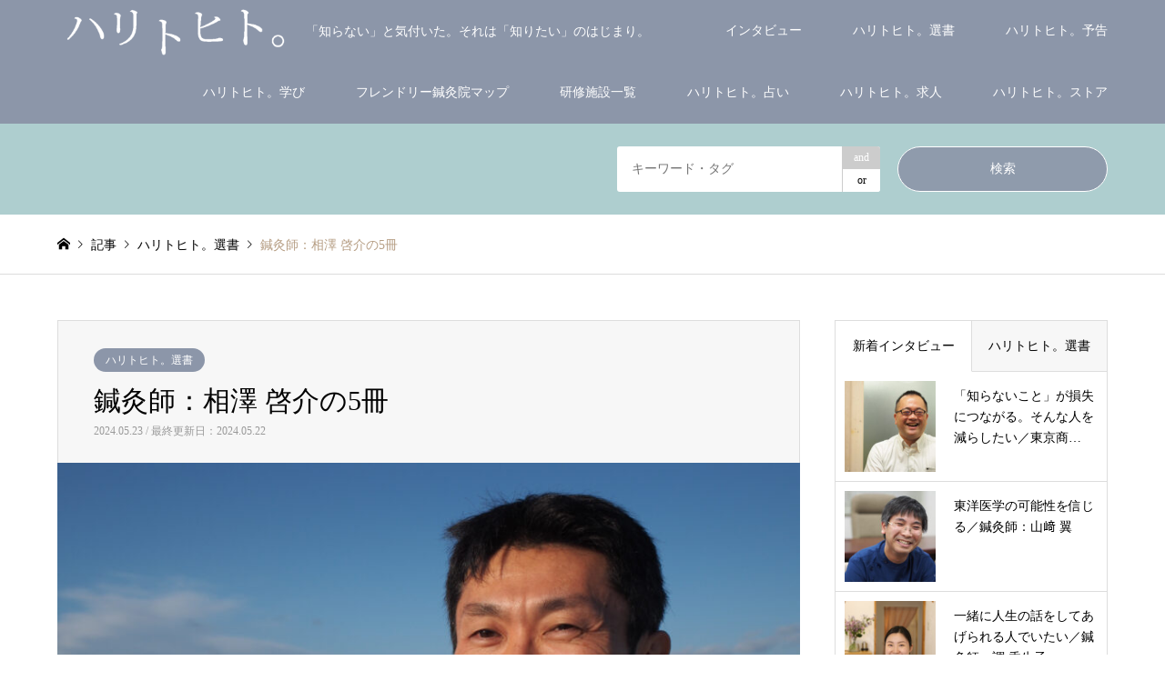

--- FILE ---
content_type: text/html; charset=UTF-8
request_url: https://haritohito.jp/books/aizawakeisukebooks/
body_size: 20512
content:
<!DOCTYPE html>
<html dir="ltr" lang="ja" prefix="og: https://ogp.me/ns#">
<head>
<meta charset="UTF-8">
<!--[if IE]><meta http-equiv="X-UA-Compatible" content="IE=edge"><![endif]-->
<meta name="viewport" content="width=device-width">

<meta name="description" content="臨床とは程遠い本たちも選んでしまいましたが、自分なりに影響を受けた本になります。私の場合は、技術的・臨床的に云々というよりも、精神的な部分で救われたり、物の見方が変わったり、考え方が変わったり。そんな本たちを選んでみました。">
<link rel="pingback" href="https://haritohito.jp/xmlrpc.php">
	<style>img:is([sizes="auto" i], [sizes^="auto," i]) { contain-intrinsic-size: 3000px 1500px }</style>
	
		<!-- All in One SEO 4.9.3 - aioseo.com -->
		<title>鍼灸師：相澤 啓介の5冊 | ハリトヒト。</title>
	<meta name="robots" content="max-image-preview:large" />
	<meta name="author" content="haritohito"/>
	<meta name="google-site-verification" content="fD6EWMkoEyJrVfPZgOe1BpF6qx-4J3k_lHyV8YNFT_8" />
	<meta name="keywords" content="全日本鍼灸学会,東北,現代鍼灸,研究,鍼灸,鍼灸師の本だな,男性,40〜50代,開業,書評,ハリトヒト。選書" />
	<link rel="canonical" href="https://haritohito.jp/books/aizawakeisukebooks/" />
	<link rel="next" href="https://haritohito.jp/books/aizawakeisukebooks/2/" />
	<meta name="generator" content="All in One SEO (AIOSEO) 4.9.3" />

		<!-- Google tag (gtag.js) -->
<script async src="https://www.googletagmanager.com/gtag/js?id=G-TQH9WG2V8F"></script>
<script>
  window.dataLayer = window.dataLayer || [];
  function gtag(){dataLayer.push(arguments);}
  gtag('js', new Date());

  gtag('config', 'G-TQH9WG2V8F');
</script>
		<meta property="og:locale" content="ja_JP" />
		<meta property="og:site_name" content="ハリトヒト。" />
		<meta property="og:type" content="article" />
		<meta property="og:title" content="鍼灸師：相澤 啓介の5冊 | ハリトヒト。" />
		<meta property="og:url" content="https://haritohito.jp/books/aizawakeisukebooks/" />
		<meta property="og:image" content="https://haritohito.jp/wp-content/uploads/2024/05/aizawakeisuke_00-2.jpg" />
		<meta property="og:image:secure_url" content="https://haritohito.jp/wp-content/uploads/2024/05/aizawakeisuke_00-2.jpg" />
		<meta property="og:image:width" content="1500" />
		<meta property="og:image:height" content="1000" />
		<meta property="article:published_time" content="2024-05-22T23:30:12+00:00" />
		<meta property="article:modified_time" content="2024-05-22T06:22:24+00:00" />
		<meta property="article:publisher" content="https://www.facebook.com/haritohito89" />
		<meta name="twitter:card" content="summary_large_image" />
		<meta name="twitter:site" content="@haritohito" />
		<meta name="twitter:title" content="鍼灸師：相澤 啓介の5冊 | ハリトヒト。" />
		<meta name="twitter:image" content="https://haritohito.jp/wp-content/uploads/2024/05/aizawakeisuke_00-2.jpg" />
		<script type="application/ld+json" class="aioseo-schema">
			{"@context":"https:\/\/schema.org","@graph":[{"@type":"Article","@id":"https:\/\/haritohito.jp\/books\/aizawakeisukebooks\/#article","name":"\u937c\u7078\u5e2b\uff1a\u76f8\u6fa4 \u5553\u4ecb\u306e5\u518a | \u30cf\u30ea\u30c8\u30d2\u30c8\u3002","headline":"\u937c\u7078\u5e2b\uff1a\u76f8\u6fa4 \u5553\u4ecb\u306e5\u518a","author":{"@id":"https:\/\/haritohito.jp\/author\/haritohito\/#author"},"publisher":{"@id":"https:\/\/haritohito.jp\/#person"},"image":{"@type":"ImageObject","url":"https:\/\/haritohito.jp\/wp-content\/uploads\/2024\/05\/aizawakeisuke_00-2.jpg","width":1500,"height":1000},"datePublished":"2024-05-23T08:30:12+09:00","dateModified":"2024-05-22T15:22:24+09:00","inLanguage":"ja","mainEntityOfPage":{"@id":"https:\/\/haritohito.jp\/books\/aizawakeisukebooks\/#webpage"},"isPartOf":{"@id":"https:\/\/haritohito.jp\/books\/aizawakeisukebooks\/#webpage"},"articleSection":"\u30cf\u30ea\u30c8\u30d2\u30c8\u3002\u9078\u66f8, \u5168\u65e5\u672c\u937c\u7078\u5b66\u4f1a, \u6771\u5317, \u73fe\u4ee3\u937c\u7078, \u7814\u7a76, \u937c\u7078, \u937c\u7078\u5e2b\u306e\u672c\u3060\u306a, \u7537\u6027, 40\u301c50\u4ee3, \u958b\u696d, \u66f8\u8a55"},{"@type":"BreadcrumbList","@id":"https:\/\/haritohito.jp\/books\/aizawakeisukebooks\/#breadcrumblist","itemListElement":[{"@type":"ListItem","@id":"https:\/\/haritohito.jp#listItem","position":1,"name":"\u30db\u30fc\u30e0","item":"https:\/\/haritohito.jp","nextItem":{"@type":"ListItem","@id":"https:\/\/haritohito.jp\/category\/books\/#listItem","name":"\u30cf\u30ea\u30c8\u30d2\u30c8\u3002\u9078\u66f8"}},{"@type":"ListItem","@id":"https:\/\/haritohito.jp\/category\/books\/#listItem","position":2,"name":"\u30cf\u30ea\u30c8\u30d2\u30c8\u3002\u9078\u66f8","item":"https:\/\/haritohito.jp\/category\/books\/","nextItem":{"@type":"ListItem","@id":"https:\/\/haritohito.jp\/books\/aizawakeisukebooks\/#listItem","name":"\u937c\u7078\u5e2b\uff1a\u76f8\u6fa4 \u5553\u4ecb\u306e5\u518a"},"previousItem":{"@type":"ListItem","@id":"https:\/\/haritohito.jp#listItem","name":"\u30db\u30fc\u30e0"}},{"@type":"ListItem","@id":"https:\/\/haritohito.jp\/books\/aizawakeisukebooks\/#listItem","position":3,"name":"\u937c\u7078\u5e2b\uff1a\u76f8\u6fa4 \u5553\u4ecb\u306e5\u518a","previousItem":{"@type":"ListItem","@id":"https:\/\/haritohito.jp\/category\/books\/#listItem","name":"\u30cf\u30ea\u30c8\u30d2\u30c8\u3002\u9078\u66f8"}}]},{"@type":"Person","@id":"https:\/\/haritohito.jp\/#person","name":"haritohito","image":{"@type":"ImageObject","@id":"https:\/\/haritohito.jp\/books\/aizawakeisukebooks\/#personImage","url":"https:\/\/secure.gravatar.com\/avatar\/60bf113f70c67b259a3f8ed6df6d352038a51d407ac679baea4cc38f63dd0a99?s=96&d=mm&r=g","width":96,"height":96,"caption":"haritohito"}},{"@type":"Person","@id":"https:\/\/haritohito.jp\/author\/haritohito\/#author","url":"https:\/\/haritohito.jp\/author\/haritohito\/","name":"haritohito","image":{"@type":"ImageObject","@id":"https:\/\/haritohito.jp\/books\/aizawakeisukebooks\/#authorImage","url":"https:\/\/secure.gravatar.com\/avatar\/60bf113f70c67b259a3f8ed6df6d352038a51d407ac679baea4cc38f63dd0a99?s=96&d=mm&r=g","width":96,"height":96,"caption":"haritohito"}},{"@type":"WebPage","@id":"https:\/\/haritohito.jp\/books\/aizawakeisukebooks\/#webpage","url":"https:\/\/haritohito.jp\/books\/aizawakeisukebooks\/","name":"\u937c\u7078\u5e2b\uff1a\u76f8\u6fa4 \u5553\u4ecb\u306e5\u518a | \u30cf\u30ea\u30c8\u30d2\u30c8\u3002","inLanguage":"ja","isPartOf":{"@id":"https:\/\/haritohito.jp\/#website"},"breadcrumb":{"@id":"https:\/\/haritohito.jp\/books\/aizawakeisukebooks\/#breadcrumblist"},"author":{"@id":"https:\/\/haritohito.jp\/author\/haritohito\/#author"},"creator":{"@id":"https:\/\/haritohito.jp\/author\/haritohito\/#author"},"image":{"@type":"ImageObject","url":"https:\/\/haritohito.jp\/wp-content\/uploads\/2024\/05\/aizawakeisuke_00-2.jpg","@id":"https:\/\/haritohito.jp\/books\/aizawakeisukebooks\/#mainImage","width":1500,"height":1000},"primaryImageOfPage":{"@id":"https:\/\/haritohito.jp\/books\/aizawakeisukebooks\/#mainImage"},"datePublished":"2024-05-23T08:30:12+09:00","dateModified":"2024-05-22T15:22:24+09:00"},{"@type":"WebSite","@id":"https:\/\/haritohito.jp\/#website","url":"https:\/\/haritohito.jp\/","name":"\u30cf\u30ea\u30c8\u30d2\u30c8\u3002","description":"\u300c\u77e5\u3089\u306a\u3044\u300d\u3068\u6c17\u4ed8\u3044\u305f\u3002\u305d\u308c\u306f\u300c\u77e5\u308a\u305f\u3044\u300d\u306e\u306f\u3058\u307e\u308a\u3002","inLanguage":"ja","publisher":{"@id":"https:\/\/haritohito.jp\/#person"}}]}
		</script>
		<!-- All in One SEO -->

<link rel='dns-prefetch' href='//webfonts.xserver.jp' />
<link rel='dns-prefetch' href='//stats.wp.com' />
<link rel="alternate" type="application/rss+xml" title="ハリトヒト。 &raquo; フィード" href="https://haritohito.jp/feed/" />
<link rel="alternate" type="application/rss+xml" title="ハリトヒト。 &raquo; コメントフィード" href="https://haritohito.jp/comments/feed/" />
<script type="text/javascript" id="wpp-js" src="https://haritohito.jp/wp-content/plugins/wordpress-popular-posts/assets/js/wpp.min.js?ver=7.3.6" data-sampling="0" data-sampling-rate="100" data-api-url="https://haritohito.jp/wp-json/wordpress-popular-posts" data-post-id="10464" data-token="039d4423c6" data-lang="0" data-debug="0"></script>
<link rel="alternate" type="application/rss+xml" title="ハリトヒト。 &raquo; 鍼灸師：相澤 啓介の5冊 のコメントのフィード" href="https://haritohito.jp/books/aizawakeisukebooks/feed/" />
		<!-- This site uses the Google Analytics by MonsterInsights plugin v9.11.1 - Using Analytics tracking - https://www.monsterinsights.com/ -->
							<script src="//www.googletagmanager.com/gtag/js?id=G-DQH2V5W17H"  data-cfasync="false" data-wpfc-render="false" type="text/javascript" async></script>
			<script data-cfasync="false" data-wpfc-render="false" type="text/javascript">
				var mi_version = '9.11.1';
				var mi_track_user = true;
				var mi_no_track_reason = '';
								var MonsterInsightsDefaultLocations = {"page_location":"https:\/\/haritohito.jp\/books\/aizawakeisukebooks\/"};
								if ( typeof MonsterInsightsPrivacyGuardFilter === 'function' ) {
					var MonsterInsightsLocations = (typeof MonsterInsightsExcludeQuery === 'object') ? MonsterInsightsPrivacyGuardFilter( MonsterInsightsExcludeQuery ) : MonsterInsightsPrivacyGuardFilter( MonsterInsightsDefaultLocations );
				} else {
					var MonsterInsightsLocations = (typeof MonsterInsightsExcludeQuery === 'object') ? MonsterInsightsExcludeQuery : MonsterInsightsDefaultLocations;
				}

								var disableStrs = [
										'ga-disable-G-DQH2V5W17H',
									];

				/* Function to detect opted out users */
				function __gtagTrackerIsOptedOut() {
					for (var index = 0; index < disableStrs.length; index++) {
						if (document.cookie.indexOf(disableStrs[index] + '=true') > -1) {
							return true;
						}
					}

					return false;
				}

				/* Disable tracking if the opt-out cookie exists. */
				if (__gtagTrackerIsOptedOut()) {
					for (var index = 0; index < disableStrs.length; index++) {
						window[disableStrs[index]] = true;
					}
				}

				/* Opt-out function */
				function __gtagTrackerOptout() {
					for (var index = 0; index < disableStrs.length; index++) {
						document.cookie = disableStrs[index] + '=true; expires=Thu, 31 Dec 2099 23:59:59 UTC; path=/';
						window[disableStrs[index]] = true;
					}
				}

				if ('undefined' === typeof gaOptout) {
					function gaOptout() {
						__gtagTrackerOptout();
					}
				}
								window.dataLayer = window.dataLayer || [];

				window.MonsterInsightsDualTracker = {
					helpers: {},
					trackers: {},
				};
				if (mi_track_user) {
					function __gtagDataLayer() {
						dataLayer.push(arguments);
					}

					function __gtagTracker(type, name, parameters) {
						if (!parameters) {
							parameters = {};
						}

						if (parameters.send_to) {
							__gtagDataLayer.apply(null, arguments);
							return;
						}

						if (type === 'event') {
														parameters.send_to = monsterinsights_frontend.v4_id;
							var hookName = name;
							if (typeof parameters['event_category'] !== 'undefined') {
								hookName = parameters['event_category'] + ':' + name;
							}

							if (typeof MonsterInsightsDualTracker.trackers[hookName] !== 'undefined') {
								MonsterInsightsDualTracker.trackers[hookName](parameters);
							} else {
								__gtagDataLayer('event', name, parameters);
							}
							
						} else {
							__gtagDataLayer.apply(null, arguments);
						}
					}

					__gtagTracker('js', new Date());
					__gtagTracker('set', {
						'developer_id.dZGIzZG': true,
											});
					if ( MonsterInsightsLocations.page_location ) {
						__gtagTracker('set', MonsterInsightsLocations);
					}
										__gtagTracker('config', 'G-DQH2V5W17H', {"forceSSL":"true","link_attribution":"true"} );
										window.gtag = __gtagTracker;										(function () {
						/* https://developers.google.com/analytics/devguides/collection/analyticsjs/ */
						/* ga and __gaTracker compatibility shim. */
						var noopfn = function () {
							return null;
						};
						var newtracker = function () {
							return new Tracker();
						};
						var Tracker = function () {
							return null;
						};
						var p = Tracker.prototype;
						p.get = noopfn;
						p.set = noopfn;
						p.send = function () {
							var args = Array.prototype.slice.call(arguments);
							args.unshift('send');
							__gaTracker.apply(null, args);
						};
						var __gaTracker = function () {
							var len = arguments.length;
							if (len === 0) {
								return;
							}
							var f = arguments[len - 1];
							if (typeof f !== 'object' || f === null || typeof f.hitCallback !== 'function') {
								if ('send' === arguments[0]) {
									var hitConverted, hitObject = false, action;
									if ('event' === arguments[1]) {
										if ('undefined' !== typeof arguments[3]) {
											hitObject = {
												'eventAction': arguments[3],
												'eventCategory': arguments[2],
												'eventLabel': arguments[4],
												'value': arguments[5] ? arguments[5] : 1,
											}
										}
									}
									if ('pageview' === arguments[1]) {
										if ('undefined' !== typeof arguments[2]) {
											hitObject = {
												'eventAction': 'page_view',
												'page_path': arguments[2],
											}
										}
									}
									if (typeof arguments[2] === 'object') {
										hitObject = arguments[2];
									}
									if (typeof arguments[5] === 'object') {
										Object.assign(hitObject, arguments[5]);
									}
									if ('undefined' !== typeof arguments[1].hitType) {
										hitObject = arguments[1];
										if ('pageview' === hitObject.hitType) {
											hitObject.eventAction = 'page_view';
										}
									}
									if (hitObject) {
										action = 'timing' === arguments[1].hitType ? 'timing_complete' : hitObject.eventAction;
										hitConverted = mapArgs(hitObject);
										__gtagTracker('event', action, hitConverted);
									}
								}
								return;
							}

							function mapArgs(args) {
								var arg, hit = {};
								var gaMap = {
									'eventCategory': 'event_category',
									'eventAction': 'event_action',
									'eventLabel': 'event_label',
									'eventValue': 'event_value',
									'nonInteraction': 'non_interaction',
									'timingCategory': 'event_category',
									'timingVar': 'name',
									'timingValue': 'value',
									'timingLabel': 'event_label',
									'page': 'page_path',
									'location': 'page_location',
									'title': 'page_title',
									'referrer' : 'page_referrer',
								};
								for (arg in args) {
																		if (!(!args.hasOwnProperty(arg) || !gaMap.hasOwnProperty(arg))) {
										hit[gaMap[arg]] = args[arg];
									} else {
										hit[arg] = args[arg];
									}
								}
								return hit;
							}

							try {
								f.hitCallback();
							} catch (ex) {
							}
						};
						__gaTracker.create = newtracker;
						__gaTracker.getByName = newtracker;
						__gaTracker.getAll = function () {
							return [];
						};
						__gaTracker.remove = noopfn;
						__gaTracker.loaded = true;
						window['__gaTracker'] = __gaTracker;
					})();
									} else {
										console.log("");
					(function () {
						function __gtagTracker() {
							return null;
						}

						window['__gtagTracker'] = __gtagTracker;
						window['gtag'] = __gtagTracker;
					})();
									}
			</script>
							<!-- / Google Analytics by MonsterInsights -->
		<script type="text/javascript">
/* <![CDATA[ */
window._wpemojiSettings = {"baseUrl":"https:\/\/s.w.org\/images\/core\/emoji\/16.0.1\/72x72\/","ext":".png","svgUrl":"https:\/\/s.w.org\/images\/core\/emoji\/16.0.1\/svg\/","svgExt":".svg","source":{"concatemoji":"https:\/\/haritohito.jp\/wp-includes\/js\/wp-emoji-release.min.js?ver=6.8.3"}};
/*! This file is auto-generated */
!function(s,n){var o,i,e;function c(e){try{var t={supportTests:e,timestamp:(new Date).valueOf()};sessionStorage.setItem(o,JSON.stringify(t))}catch(e){}}function p(e,t,n){e.clearRect(0,0,e.canvas.width,e.canvas.height),e.fillText(t,0,0);var t=new Uint32Array(e.getImageData(0,0,e.canvas.width,e.canvas.height).data),a=(e.clearRect(0,0,e.canvas.width,e.canvas.height),e.fillText(n,0,0),new Uint32Array(e.getImageData(0,0,e.canvas.width,e.canvas.height).data));return t.every(function(e,t){return e===a[t]})}function u(e,t){e.clearRect(0,0,e.canvas.width,e.canvas.height),e.fillText(t,0,0);for(var n=e.getImageData(16,16,1,1),a=0;a<n.data.length;a++)if(0!==n.data[a])return!1;return!0}function f(e,t,n,a){switch(t){case"flag":return n(e,"\ud83c\udff3\ufe0f\u200d\u26a7\ufe0f","\ud83c\udff3\ufe0f\u200b\u26a7\ufe0f")?!1:!n(e,"\ud83c\udde8\ud83c\uddf6","\ud83c\udde8\u200b\ud83c\uddf6")&&!n(e,"\ud83c\udff4\udb40\udc67\udb40\udc62\udb40\udc65\udb40\udc6e\udb40\udc67\udb40\udc7f","\ud83c\udff4\u200b\udb40\udc67\u200b\udb40\udc62\u200b\udb40\udc65\u200b\udb40\udc6e\u200b\udb40\udc67\u200b\udb40\udc7f");case"emoji":return!a(e,"\ud83e\udedf")}return!1}function g(e,t,n,a){var r="undefined"!=typeof WorkerGlobalScope&&self instanceof WorkerGlobalScope?new OffscreenCanvas(300,150):s.createElement("canvas"),o=r.getContext("2d",{willReadFrequently:!0}),i=(o.textBaseline="top",o.font="600 32px Arial",{});return e.forEach(function(e){i[e]=t(o,e,n,a)}),i}function t(e){var t=s.createElement("script");t.src=e,t.defer=!0,s.head.appendChild(t)}"undefined"!=typeof Promise&&(o="wpEmojiSettingsSupports",i=["flag","emoji"],n.supports={everything:!0,everythingExceptFlag:!0},e=new Promise(function(e){s.addEventListener("DOMContentLoaded",e,{once:!0})}),new Promise(function(t){var n=function(){try{var e=JSON.parse(sessionStorage.getItem(o));if("object"==typeof e&&"number"==typeof e.timestamp&&(new Date).valueOf()<e.timestamp+604800&&"object"==typeof e.supportTests)return e.supportTests}catch(e){}return null}();if(!n){if("undefined"!=typeof Worker&&"undefined"!=typeof OffscreenCanvas&&"undefined"!=typeof URL&&URL.createObjectURL&&"undefined"!=typeof Blob)try{var e="postMessage("+g.toString()+"("+[JSON.stringify(i),f.toString(),p.toString(),u.toString()].join(",")+"));",a=new Blob([e],{type:"text/javascript"}),r=new Worker(URL.createObjectURL(a),{name:"wpTestEmojiSupports"});return void(r.onmessage=function(e){c(n=e.data),r.terminate(),t(n)})}catch(e){}c(n=g(i,f,p,u))}t(n)}).then(function(e){for(var t in e)n.supports[t]=e[t],n.supports.everything=n.supports.everything&&n.supports[t],"flag"!==t&&(n.supports.everythingExceptFlag=n.supports.everythingExceptFlag&&n.supports[t]);n.supports.everythingExceptFlag=n.supports.everythingExceptFlag&&!n.supports.flag,n.DOMReady=!1,n.readyCallback=function(){n.DOMReady=!0}}).then(function(){return e}).then(function(){var e;n.supports.everything||(n.readyCallback(),(e=n.source||{}).concatemoji?t(e.concatemoji):e.wpemoji&&e.twemoji&&(t(e.twemoji),t(e.wpemoji)))}))}((window,document),window._wpemojiSettings);
/* ]]> */
</script>
<link rel='stylesheet' id='style-css' href='https://haritohito.jp/wp-content/themes/gensen_tcd050/style.css?ver=1.15' type='text/css' media='all' />
<style id='wp-emoji-styles-inline-css' type='text/css'>

	img.wp-smiley, img.emoji {
		display: inline !important;
		border: none !important;
		box-shadow: none !important;
		height: 1em !important;
		width: 1em !important;
		margin: 0 0.07em !important;
		vertical-align: -0.1em !important;
		background: none !important;
		padding: 0 !important;
	}
</style>
<link rel='stylesheet' id='wp-block-library-css' href='https://haritohito.jp/wp-includes/css/dist/block-library/style.min.css?ver=6.8.3' type='text/css' media='all' />
<style id='classic-theme-styles-inline-css' type='text/css'>
/*! This file is auto-generated */
.wp-block-button__link{color:#fff;background-color:#32373c;border-radius:9999px;box-shadow:none;text-decoration:none;padding:calc(.667em + 2px) calc(1.333em + 2px);font-size:1.125em}.wp-block-file__button{background:#32373c;color:#fff;text-decoration:none}
</style>
<link rel='stylesheet' id='aioseo/css/src/vue/standalone/blocks/table-of-contents/global.scss-css' href='https://haritohito.jp/wp-content/plugins/all-in-one-seo-pack/dist/Lite/assets/css/table-of-contents/global.e90f6d47.css?ver=4.9.3' type='text/css' media='all' />
<link rel='stylesheet' id='mediaelement-css' href='https://haritohito.jp/wp-includes/js/mediaelement/mediaelementplayer-legacy.min.css?ver=4.2.17' type='text/css' media='all' />
<link rel='stylesheet' id='wp-mediaelement-css' href='https://haritohito.jp/wp-includes/js/mediaelement/wp-mediaelement.min.css?ver=6.8.3' type='text/css' media='all' />
<style id='jetpack-sharing-buttons-style-inline-css' type='text/css'>
.jetpack-sharing-buttons__services-list{display:flex;flex-direction:row;flex-wrap:wrap;gap:0;list-style-type:none;margin:5px;padding:0}.jetpack-sharing-buttons__services-list.has-small-icon-size{font-size:12px}.jetpack-sharing-buttons__services-list.has-normal-icon-size{font-size:16px}.jetpack-sharing-buttons__services-list.has-large-icon-size{font-size:24px}.jetpack-sharing-buttons__services-list.has-huge-icon-size{font-size:36px}@media print{.jetpack-sharing-buttons__services-list{display:none!important}}.editor-styles-wrapper .wp-block-jetpack-sharing-buttons{gap:0;padding-inline-start:0}ul.jetpack-sharing-buttons__services-list.has-background{padding:1.25em 2.375em}
</style>
<style id='global-styles-inline-css' type='text/css'>
:root{--wp--preset--aspect-ratio--square: 1;--wp--preset--aspect-ratio--4-3: 4/3;--wp--preset--aspect-ratio--3-4: 3/4;--wp--preset--aspect-ratio--3-2: 3/2;--wp--preset--aspect-ratio--2-3: 2/3;--wp--preset--aspect-ratio--16-9: 16/9;--wp--preset--aspect-ratio--9-16: 9/16;--wp--preset--color--black: #000000;--wp--preset--color--cyan-bluish-gray: #abb8c3;--wp--preset--color--white: #ffffff;--wp--preset--color--pale-pink: #f78da7;--wp--preset--color--vivid-red: #cf2e2e;--wp--preset--color--luminous-vivid-orange: #ff6900;--wp--preset--color--luminous-vivid-amber: #fcb900;--wp--preset--color--light-green-cyan: #7bdcb5;--wp--preset--color--vivid-green-cyan: #00d084;--wp--preset--color--pale-cyan-blue: #8ed1fc;--wp--preset--color--vivid-cyan-blue: #0693e3;--wp--preset--color--vivid-purple: #9b51e0;--wp--preset--gradient--vivid-cyan-blue-to-vivid-purple: linear-gradient(135deg,rgba(6,147,227,1) 0%,rgb(155,81,224) 100%);--wp--preset--gradient--light-green-cyan-to-vivid-green-cyan: linear-gradient(135deg,rgb(122,220,180) 0%,rgb(0,208,130) 100%);--wp--preset--gradient--luminous-vivid-amber-to-luminous-vivid-orange: linear-gradient(135deg,rgba(252,185,0,1) 0%,rgba(255,105,0,1) 100%);--wp--preset--gradient--luminous-vivid-orange-to-vivid-red: linear-gradient(135deg,rgba(255,105,0,1) 0%,rgb(207,46,46) 100%);--wp--preset--gradient--very-light-gray-to-cyan-bluish-gray: linear-gradient(135deg,rgb(238,238,238) 0%,rgb(169,184,195) 100%);--wp--preset--gradient--cool-to-warm-spectrum: linear-gradient(135deg,rgb(74,234,220) 0%,rgb(151,120,209) 20%,rgb(207,42,186) 40%,rgb(238,44,130) 60%,rgb(251,105,98) 80%,rgb(254,248,76) 100%);--wp--preset--gradient--blush-light-purple: linear-gradient(135deg,rgb(255,206,236) 0%,rgb(152,150,240) 100%);--wp--preset--gradient--blush-bordeaux: linear-gradient(135deg,rgb(254,205,165) 0%,rgb(254,45,45) 50%,rgb(107,0,62) 100%);--wp--preset--gradient--luminous-dusk: linear-gradient(135deg,rgb(255,203,112) 0%,rgb(199,81,192) 50%,rgb(65,88,208) 100%);--wp--preset--gradient--pale-ocean: linear-gradient(135deg,rgb(255,245,203) 0%,rgb(182,227,212) 50%,rgb(51,167,181) 100%);--wp--preset--gradient--electric-grass: linear-gradient(135deg,rgb(202,248,128) 0%,rgb(113,206,126) 100%);--wp--preset--gradient--midnight: linear-gradient(135deg,rgb(2,3,129) 0%,rgb(40,116,252) 100%);--wp--preset--font-size--small: 13px;--wp--preset--font-size--medium: 20px;--wp--preset--font-size--large: 36px;--wp--preset--font-size--x-large: 42px;--wp--preset--spacing--20: 0.44rem;--wp--preset--spacing--30: 0.67rem;--wp--preset--spacing--40: 1rem;--wp--preset--spacing--50: 1.5rem;--wp--preset--spacing--60: 2.25rem;--wp--preset--spacing--70: 3.38rem;--wp--preset--spacing--80: 5.06rem;--wp--preset--shadow--natural: 6px 6px 9px rgba(0, 0, 0, 0.2);--wp--preset--shadow--deep: 12px 12px 50px rgba(0, 0, 0, 0.4);--wp--preset--shadow--sharp: 6px 6px 0px rgba(0, 0, 0, 0.2);--wp--preset--shadow--outlined: 6px 6px 0px -3px rgba(255, 255, 255, 1), 6px 6px rgba(0, 0, 0, 1);--wp--preset--shadow--crisp: 6px 6px 0px rgba(0, 0, 0, 1);}:where(.is-layout-flex){gap: 0.5em;}:where(.is-layout-grid){gap: 0.5em;}body .is-layout-flex{display: flex;}.is-layout-flex{flex-wrap: wrap;align-items: center;}.is-layout-flex > :is(*, div){margin: 0;}body .is-layout-grid{display: grid;}.is-layout-grid > :is(*, div){margin: 0;}:where(.wp-block-columns.is-layout-flex){gap: 2em;}:where(.wp-block-columns.is-layout-grid){gap: 2em;}:where(.wp-block-post-template.is-layout-flex){gap: 1.25em;}:where(.wp-block-post-template.is-layout-grid){gap: 1.25em;}.has-black-color{color: var(--wp--preset--color--black) !important;}.has-cyan-bluish-gray-color{color: var(--wp--preset--color--cyan-bluish-gray) !important;}.has-white-color{color: var(--wp--preset--color--white) !important;}.has-pale-pink-color{color: var(--wp--preset--color--pale-pink) !important;}.has-vivid-red-color{color: var(--wp--preset--color--vivid-red) !important;}.has-luminous-vivid-orange-color{color: var(--wp--preset--color--luminous-vivid-orange) !important;}.has-luminous-vivid-amber-color{color: var(--wp--preset--color--luminous-vivid-amber) !important;}.has-light-green-cyan-color{color: var(--wp--preset--color--light-green-cyan) !important;}.has-vivid-green-cyan-color{color: var(--wp--preset--color--vivid-green-cyan) !important;}.has-pale-cyan-blue-color{color: var(--wp--preset--color--pale-cyan-blue) !important;}.has-vivid-cyan-blue-color{color: var(--wp--preset--color--vivid-cyan-blue) !important;}.has-vivid-purple-color{color: var(--wp--preset--color--vivid-purple) !important;}.has-black-background-color{background-color: var(--wp--preset--color--black) !important;}.has-cyan-bluish-gray-background-color{background-color: var(--wp--preset--color--cyan-bluish-gray) !important;}.has-white-background-color{background-color: var(--wp--preset--color--white) !important;}.has-pale-pink-background-color{background-color: var(--wp--preset--color--pale-pink) !important;}.has-vivid-red-background-color{background-color: var(--wp--preset--color--vivid-red) !important;}.has-luminous-vivid-orange-background-color{background-color: var(--wp--preset--color--luminous-vivid-orange) !important;}.has-luminous-vivid-amber-background-color{background-color: var(--wp--preset--color--luminous-vivid-amber) !important;}.has-light-green-cyan-background-color{background-color: var(--wp--preset--color--light-green-cyan) !important;}.has-vivid-green-cyan-background-color{background-color: var(--wp--preset--color--vivid-green-cyan) !important;}.has-pale-cyan-blue-background-color{background-color: var(--wp--preset--color--pale-cyan-blue) !important;}.has-vivid-cyan-blue-background-color{background-color: var(--wp--preset--color--vivid-cyan-blue) !important;}.has-vivid-purple-background-color{background-color: var(--wp--preset--color--vivid-purple) !important;}.has-black-border-color{border-color: var(--wp--preset--color--black) !important;}.has-cyan-bluish-gray-border-color{border-color: var(--wp--preset--color--cyan-bluish-gray) !important;}.has-white-border-color{border-color: var(--wp--preset--color--white) !important;}.has-pale-pink-border-color{border-color: var(--wp--preset--color--pale-pink) !important;}.has-vivid-red-border-color{border-color: var(--wp--preset--color--vivid-red) !important;}.has-luminous-vivid-orange-border-color{border-color: var(--wp--preset--color--luminous-vivid-orange) !important;}.has-luminous-vivid-amber-border-color{border-color: var(--wp--preset--color--luminous-vivid-amber) !important;}.has-light-green-cyan-border-color{border-color: var(--wp--preset--color--light-green-cyan) !important;}.has-vivid-green-cyan-border-color{border-color: var(--wp--preset--color--vivid-green-cyan) !important;}.has-pale-cyan-blue-border-color{border-color: var(--wp--preset--color--pale-cyan-blue) !important;}.has-vivid-cyan-blue-border-color{border-color: var(--wp--preset--color--vivid-cyan-blue) !important;}.has-vivid-purple-border-color{border-color: var(--wp--preset--color--vivid-purple) !important;}.has-vivid-cyan-blue-to-vivid-purple-gradient-background{background: var(--wp--preset--gradient--vivid-cyan-blue-to-vivid-purple) !important;}.has-light-green-cyan-to-vivid-green-cyan-gradient-background{background: var(--wp--preset--gradient--light-green-cyan-to-vivid-green-cyan) !important;}.has-luminous-vivid-amber-to-luminous-vivid-orange-gradient-background{background: var(--wp--preset--gradient--luminous-vivid-amber-to-luminous-vivid-orange) !important;}.has-luminous-vivid-orange-to-vivid-red-gradient-background{background: var(--wp--preset--gradient--luminous-vivid-orange-to-vivid-red) !important;}.has-very-light-gray-to-cyan-bluish-gray-gradient-background{background: var(--wp--preset--gradient--very-light-gray-to-cyan-bluish-gray) !important;}.has-cool-to-warm-spectrum-gradient-background{background: var(--wp--preset--gradient--cool-to-warm-spectrum) !important;}.has-blush-light-purple-gradient-background{background: var(--wp--preset--gradient--blush-light-purple) !important;}.has-blush-bordeaux-gradient-background{background: var(--wp--preset--gradient--blush-bordeaux) !important;}.has-luminous-dusk-gradient-background{background: var(--wp--preset--gradient--luminous-dusk) !important;}.has-pale-ocean-gradient-background{background: var(--wp--preset--gradient--pale-ocean) !important;}.has-electric-grass-gradient-background{background: var(--wp--preset--gradient--electric-grass) !important;}.has-midnight-gradient-background{background: var(--wp--preset--gradient--midnight) !important;}.has-small-font-size{font-size: var(--wp--preset--font-size--small) !important;}.has-medium-font-size{font-size: var(--wp--preset--font-size--medium) !important;}.has-large-font-size{font-size: var(--wp--preset--font-size--large) !important;}.has-x-large-font-size{font-size: var(--wp--preset--font-size--x-large) !important;}
:where(.wp-block-post-template.is-layout-flex){gap: 1.25em;}:where(.wp-block-post-template.is-layout-grid){gap: 1.25em;}
:where(.wp-block-columns.is-layout-flex){gap: 2em;}:where(.wp-block-columns.is-layout-grid){gap: 2em;}
:root :where(.wp-block-pullquote){font-size: 1.5em;line-height: 1.6;}
</style>
<link rel='stylesheet' id='contact-form-7-css' href='https://haritohito.jp/wp-content/plugins/contact-form-7/includes/css/styles.css?ver=6.1.4' type='text/css' media='all' />
<link rel='stylesheet' id='cool-tag-cloud-css' href='https://haritohito.jp/wp-content/plugins/cool-tag-cloud/inc/cool-tag-cloud.css?ver=2.25' type='text/css' media='all' />
<link rel='stylesheet' id='wordpress-popular-posts-css-css' href='https://haritohito.jp/wp-content/plugins/wordpress-popular-posts/assets/css/wpp.css?ver=7.3.6' type='text/css' media='all' />
<link rel='stylesheet' id='jquery-lazyloadxt-spinner-css-css' href='//haritohito.jp/wp-content/plugins/a3-lazy-load/assets/css/jquery.lazyloadxt.spinner.css?ver=6.8.3' type='text/css' media='all' />
<script type="text/javascript" src="https://haritohito.jp/wp-includes/js/jquery/jquery.min.js?ver=3.7.1" id="jquery-core-js"></script>
<script type="text/javascript" src="https://haritohito.jp/wp-includes/js/jquery/jquery-migrate.min.js?ver=3.4.1" id="jquery-migrate-js"></script>
<script type="text/javascript" src="//webfonts.xserver.jp/js/xserverv3.js?fadein=0&amp;ver=2.0.9" id="typesquare_std-js"></script>
<script type="text/javascript" src="https://haritohito.jp/wp-content/plugins/google-analytics-for-wordpress/assets/js/frontend-gtag.min.js?ver=9.11.1" id="monsterinsights-frontend-script-js" async="async" data-wp-strategy="async"></script>
<script data-cfasync="false" data-wpfc-render="false" type="text/javascript" id='monsterinsights-frontend-script-js-extra'>/* <![CDATA[ */
var monsterinsights_frontend = {"js_events_tracking":"true","download_extensions":"doc,pdf,ppt,zip,xls,docx,pptx,xlsx","inbound_paths":"[{\"path\":\"\\\/go\\\/\",\"label\":\"affiliate\"},{\"path\":\"\\\/recommend\\\/\",\"label\":\"affiliate\"}]","home_url":"https:\/\/haritohito.jp","hash_tracking":"false","v4_id":"G-DQH2V5W17H"};/* ]]> */
</script>
<script type="text/javascript" src="https://haritohito.jp/wp-content/themes/gensen_tcd050/js/jquery.rwdImageMaps.js?ver=20210121" id="rwdImageMaps-js"></script>
<script type="text/javascript" src="https://haritohito.jp/wp-content/themes/gensen_tcd050/js/shinkyuinmapgene.js?ver=20210121" id="shinkyuinmapgene-js"></script>
<link rel="https://api.w.org/" href="https://haritohito.jp/wp-json/" /><link rel="alternate" title="JSON" type="application/json" href="https://haritohito.jp/wp-json/wp/v2/posts/10464" /><link rel='shortlink' href='https://haritohito.jp/?p=10464' />
<link rel="alternate" title="oEmbed (JSON)" type="application/json+oembed" href="https://haritohito.jp/wp-json/oembed/1.0/embed?url=https%3A%2F%2Fharitohito.jp%2Fbooks%2Faizawakeisukebooks%2F" />
<link rel="alternate" title="oEmbed (XML)" type="text/xml+oembed" href="https://haritohito.jp/wp-json/oembed/1.0/embed?url=https%3A%2F%2Fharitohito.jp%2Fbooks%2Faizawakeisukebooks%2F&#038;format=xml" />
	<style>img#wpstats{display:none}</style>
		            <style id="wpp-loading-animation-styles">@-webkit-keyframes bgslide{from{background-position-x:0}to{background-position-x:-200%}}@keyframes bgslide{from{background-position-x:0}to{background-position-x:-200%}}.wpp-widget-block-placeholder,.wpp-shortcode-placeholder{margin:0 auto;width:60px;height:3px;background:#dd3737;background:linear-gradient(90deg,#dd3737 0%,#571313 10%,#dd3737 100%);background-size:200% auto;border-radius:3px;-webkit-animation:bgslide 1s infinite linear;animation:bgslide 1s infinite linear}</style>
            
<link rel="stylesheet" href="https://haritohito.jp/wp-content/themes/gensen_tcd050/css/design-plus.css?ver=1.15">
<link rel="stylesheet" href="https://haritohito.jp/wp-content/themes/gensen_tcd050/css/sns-botton.css?ver=1.15">
<link rel="stylesheet" href="https://haritohito.jp/wp-content/themes/gensen_tcd050/css/responsive.css?ver=1.15">
<link rel="stylesheet" href="https://haritohito.jp/wp-content/themes/gensen_tcd050/css/footer-bar.css?ver=1.15">

<script src="https://haritohito.jp/wp-content/themes/gensen_tcd050/js/jquery.easing.1.3.js?ver=1.15"></script>
<script src="https://haritohito.jp/wp-content/themes/gensen_tcd050/js/jquery.textOverflowEllipsis.js?ver=1.15"></script>
<script src="https://haritohito.jp/wp-content/themes/gensen_tcd050/js/jscript.js?ver=1.15"></script>
<script src="https://haritohito.jp/wp-content/themes/gensen_tcd050/js/comment.js?ver=1.15"></script>
<script src="https://haritohito.jp/wp-content/themes/gensen_tcd050/js/header_fix.js?ver=1.15"></script>
<script src="https://haritohito.jp/wp-content/themes/gensen_tcd050/js/jquery.chosen.min.js?ver=1.15"></script>
<link rel="stylesheet" href="https://haritohito.jp/wp-content/themes/gensen_tcd050/css/jquery.chosen.css?ver=1.15">

<style type="text/css">
body, input, textarea, select { font-family: "Times New Roman" , "游明朝" , "Yu Mincho" , "游明朝体" , "YuMincho" , "ヒラギノ明朝 Pro W3" , "Hiragino Mincho Pro" , "HiraMinProN-W3" , "HGS明朝E" , "ＭＳ Ｐ明朝" , "MS PMincho" , serif; }
.rich_font { font-family: "Times New Roman" , "游明朝" , "Yu Mincho" , "游明朝体" , "YuMincho" , "ヒラギノ明朝 Pro W3" , "Hiragino Mincho Pro" , "HiraMinProN-W3" , "HGS明朝E" , "ＭＳ Ｐ明朝" , "MS PMincho" , serif; font-weight:500; }

#header_logo #logo_text .logo { font-size:36px; }
#header_logo_fix #logo_text_fixed .logo { font-size:36px; }
#footer_logo .logo_text { font-size:36px; }
#post_title { font-size:30px; }
.post_content { font-size:14px; }
#archive_headline { font-size:42px; }
#archive_desc { font-size:14px; }
  
@media screen and (max-width:1024px) {
  #header_logo #logo_text .logo { font-size:26px; }
  #header_logo_fix #logo_text_fixed .logo { font-size:26px; }
  #footer_logo .logo_text { font-size:26px; }
  #post_title { font-size:16px; }
  .post_content { font-size:14px; }
  #archive_headline { font-size:20px; }
  #archive_desc { font-size:14px; }
}




.image {
-webkit-backface-visibility: hidden;
backface-visibility: hidden;
-webkit-transition-property: background;
-webkit-transition-duration: .75s;
-moz-transition-property: background;
-moz-transition-duration: .75s;
-ms-transition-property: background;
-ms-transition-duration: .75s;
-o-transition-property: background;
-o-transition-duration: .75s;
transition-property: background;
transition-duration: .75s;
}
.image img {
-webkit-backface-visibility: hidden;
backface-visibility: hidden;
-webkit-transition-property: opacity;
-webkit-transition-duration: .5s;
-moz-transition-property: opacity;
-moz-transition-duration: .5s;
-ms-transition-property: opacity;
-ms-transition-duration: .5s;
-o-transition-property: opacity;
-o-transition-duration: .5s;
transition-property: opacity;
transition-duration: .5s;
opacity: 1;
}
.image:hover, a:hover .image {
background: #5b5b5b;
-webkit-transition-duration: .25s;
-moz-transition-duration: .25s;
-ms-transition-duration: .25s;
-o-transition-duration: .25s;
transition-duration: .25s;
}
.image:hover img, a:hover .image img {
opacity: 0.5;
}

.archive_filter .button input:hover, .archive_sort dt,#post_pagination p, #post_pagination a:hover, #return_top a, .c-pw__btn,
#comment_header ul li a:hover, #comment_header ul li.comment_switch_active a, #comment_header #comment_closed p,
#introduce_slider .slick-dots li button:hover, #introduce_slider .slick-dots li.slick-active button
{ background-color:#8c96a9; }

#comment_header ul li.comment_switch_active a, #comment_header #comment_closed p, #guest_info input:focus, #comment_textarea textarea:focus
{ border-color:#8c96a9; }

#comment_header ul li.comment_switch_active a:after, #comment_header #comment_closed p:after
{ border-color:#8c96a9 transparent transparent transparent; }

.header_search_inputs .chosen-results li[data-option-array-index="0"]
{ background-color:#8c96a9 !important; border-color:#8c96a9; }

a:hover, #bread_crumb li a:hover, #bread_crumb li.home a:hover:before, #bread_crumb li.last,
#archive_headline, .archive_header .headline, .archive_filter_headline, #related_post .headline,
#introduce_header .headline, .introduce_list_col .info .title, .introduce_archive_banner_link a:hover,
#recent_news .headline, #recent_news li a:hover, #comment_headline,
.side_headline, ul.banner_list li a:hover .caption, .footer_headline, .footer_widget a:hover,
#index_news .entry-date, #index_news_mobile .entry-date, .cb_content-carousel a:hover .image .title
{ color:#8c96a9; }

#index_news_mobile .archive_link a:hover, .cb_content-blog_list .archive_link a:hover, #load_post a:hover, #submit_comment:hover, .c-pw__btn:hover
{ background-color:#aececf; }

#header_search select:focus, .header_search_inputs .chosen-with-drop .chosen-single span, #footer_contents a:hover, #footer_nav a:hover, #footer_social_link li:hover:before,
#header_slider .slick-arrow:hover, .cb_content-carousel .slick-arrow:hover
{ color:#aececf; }

.post_content a, .custom-html-widget a { color:#1a8cc9; }

#header_search, #index_header_search { background-color:#aececf; }

#footer_nav { background-color:#F7F7F7; }
#footer_contents { background-color:#8c96a9; }

#header_search_submit { background-color:rgba(140,150,169,0.9); }
#header_search_submit:hover { background-color:rgba(120,201,234,0.9); }
.cat-category { background-color:#8c96a9 !important; }
.cat-bookshokai { background-color:#000000 !important; }

@media only screen and (min-width:1025px) {
  #global_menu ul ul a { background-color:#8c96a9; }
  #global_menu ul ul a:hover, #global_menu ul ul .current-menu-item > a { background-color:#aececf; }
  #header_top { background-color:#8c96a9; }
  .has_header_content #header_top { background-color:rgba(140,150,169,0.9); }
  .fix_top.header_fix #header_top { background-color:rgba(140,150,169,0.9); }
  #header_logo a, #global_menu > ul > li > a { color:#ffffff; }
  #header_logo_fix a, .fix_top.header_fix #global_menu > ul > li > a { color:#ffffff; }
  .has_header_content #index_header_search { background-color:rgba(174,206,207,0.9); }
}
@media screen and (max-width:1024px) {
  #global_menu { background-color:#8c96a9; }
  #global_menu a:hover, #global_menu .current-menu-item > a { background-color:#aececf; }
  #header_top { background-color:#8c96a9; }
  #header_top a, #header_top a:before { color:#ffffff !important; }
  .mobile_fix_top.header_fix #header_top, .mobile_fix_top.header_fix #header.active #header_top { background-color:rgba(140,150,169,0.9); }
  .mobile_fix_top.header_fix #header_top a, .mobile_fix_top.header_fix #header_top a:before { color:#ffffff !important; }
  .archive_sort dt { color:#8c96a9; }
  .post-type-archive-news #recent_news .show_date li .date { color:#8c96a9; }
}


@media screen and (max-width: 991px){
  #header_slider .item .caption .catchphrase{
    text-align: center;
  }
}
</style>

<style type="text/css"></style><link rel="icon" href="https://haritohito.jp/wp-content/uploads/2018/12/7abb4a965e866a321887f649cf2c2042-1-32x32.png" sizes="32x32" />
<link rel="icon" href="https://haritohito.jp/wp-content/uploads/2018/12/7abb4a965e866a321887f649cf2c2042-1-192x192.png" sizes="192x192" />
<link rel="apple-touch-icon" href="https://haritohito.jp/wp-content/uploads/2018/12/7abb4a965e866a321887f649cf2c2042-1-180x180.png" />
<meta name="msapplication-TileImage" content="https://haritohito.jp/wp-content/uploads/2018/12/7abb4a965e866a321887f649cf2c2042-1-270x270.png" />
		<style type="text/css" id="wp-custom-css">
			/*Chat Bubbles　CSS Setting*/
/* 全体のスタイル */
.voice {
  margin-bottom: 40px;
}
/* 左画像 */
.voice-img-left {
  margin-left: 4px;
  margin-top: -1px;
  float: left;
  width: 60px;
  height: 60px;
}
/* 右画像 */
.voice-img-right {
  margin-right: 4px;
  margin-top: -1px;
  float: right;
  width: 60px;
  height: 60px;
}
.voice figure img {
  width: 100%;
  height: 100%;
  border: 2px solid #eee;
  border-radius: 50%;
  margin: 0;
}
/* 画像の下のテキスト */
.voice-img-description {
  padding: 5px 0 0;
  font-size: 10px;
  text-align: center;
}
/* 左からの吹き出しテキスト */
.voice-text-right {
  color: #444;
  position: relative;
  margin-left: 100px;
  padding: 1.2em;
  border: 3px solid #eee;
  background-color: #fff;
  border-radius: 5px;
}
/* 右からの吹き出しテキスト */
.voice-text-left {
  position: relative;
  margin-right: 100px;
  padding: 1.2em;
  border: 3px solid #eee;
  background-color: #fff;
  border-radius: 5px;
}
p.voice-text {
  margin: 0 0 8px;
}
p.voice-text:last-child {
  margin-bottom: 0px;
}
/* 左の三角形を作る */
.voice-text-right:before {
  position: absolute;
  content: '';
  border: 10px solid transparent;
  border-right: 10px solid #eee;
  top: 15px;
  left: -20px;
}
.voice-text-right:after {
  position: absolute;
  content: '';
  border: 10px solid transparent;
  border-right: 10px solid #fff;
  top: 15px;
  left: -16px;
}
/* 右の三角形を作る */
.voice-text-left:before {
  position: absolute;
  content: '';
  border: 10px solid transparent;
  border-left: 10px solid #eee;
  top: 15px;
  right: -23px;
}
.voice-text-left:after {
  position: absolute;
  content: '';
  border: 10px solid transparent;
  border-left: 10px solid #fff;
  top: 15px;
  right: -19px;
}
/* 回り込み解除 */
.voice:after,.voice:before {
  clear: both;
  content: "";
  display: block;
}
/* 表をスマホとPCで切り替える用のクラスを宣言*/
@media screen and (max-width: 650px){
 .PC_only { display: none;}
}
@media screen and (min-width: 651px) {
 .Smartphone_only { display: none;}
}

/*reCAPTCHA V3を非表示 */
.grecaptcha-badge { visibility: hidden; }
/*上付き文字の定義*/
sup {
vertical-align:super;
font-size:small;
}		</style>
		</head>
<body id="body" class="wp-singular post-template-default single single-post postid-10464 single-format-standard wp-theme-gensen_tcd050 fix_top">


 <div id="header">
  <div id="header_top">
   <div class="inner clearfix">
    <div id="header_logo">
     <div id="logo_image">
 <h1 class="logo">
  <a href="https://haritohito.jp/" title="ハリトヒト。" data-label="ハリトヒト。"><img src="https://haritohito.jp/wp-content/uploads/2018/12/ハリトヒト。logo白.png?1768806285" alt="ハリトヒト。" title="ハリトヒト。" /><span class="desc">「知らない」と気付いた。それは「知りたい」のはじまり。</span></a>
 </h1>
</div>
    </div>
    <div id="header_logo_fix">
     <div id="logo_image_fixed">
 <p class="logo rich_font"><a href="https://haritohito.jp/" title="ハリトヒト。"><img src="https://haritohito.jp/wp-content/uploads/2018/12/ハリトヒト。logo白.png?1768806285" alt="ハリトヒト。" title="ハリトヒト。" /></a></p>
</div>
    </div>
    <a href="#" class="search_button"><span>検索</span></a>
    <a href="#" class="menu_button"><span>menu</span></a>
    <div id="global_menu">
     <ul id="menu-%e3%83%88%e3%83%83%e3%83%97%e3%83%a1%e3%83%8b%e3%83%a5%e3%83%bc" class="menu"><li id="menu-item-274" class="menu-item menu-item-type-taxonomy menu-item-object-category menu-item-274"><a href="https://haritohito.jp/category/interview/">インタビュー</a></li>
<li id="menu-item-275" class="menu-item menu-item-type-taxonomy menu-item-object-category current-post-ancestor current-menu-parent current-post-parent menu-item-275"><a href="https://haritohito.jp/category/books/">ハリトヒト。選書</a></li>
<li id="menu-item-2358" class="menu-item menu-item-type-taxonomy menu-item-object-category menu-item-2358"><a href="https://haritohito.jp/category/urabemanga/">ハリトヒト。予告</a></li>
<li id="menu-item-6901" class="menu-item menu-item-type-taxonomy menu-item-object-category menu-item-6901"><a href="https://haritohito.jp/category/manabi/">ハリトヒト。学び</a></li>
<li id="menu-item-6940" class="menu-item menu-item-type-post_type menu-item-object-page menu-item-6940"><a href="https://haritohito.jp/shinkyuinmap/">フレンドリー鍼灸院マップ</a></li>
<li id="menu-item-2737" class="menu-item menu-item-type-post_type menu-item-object-page menu-item-2737"><a href="https://haritohito.jp/kenshu/">研修施設一覧</a></li>
<li id="menu-item-10381" class="menu-item menu-item-type-taxonomy menu-item-object-category menu-item-10381"><a href="https://haritohito.jp/category/divination/">ハリトヒト。占い</a></li>
<li id="menu-item-10702" class="menu-item menu-item-type-custom menu-item-object-custom menu-item-10702"><a href="https://haritohito-kyujin.jp/">ハリトヒト。求人</a></li>
<li id="menu-item-11294" class="menu-item menu-item-type-custom menu-item-object-custom menu-item-11294"><a href="https://haritohito.stores.jp/">ハリトヒト。ストア</a></li>
</ul>    </div>
   </div>
  </div>
  <div id="header_search">
   <div class="inner">
    <form action="https://haritohito.jp/" method="get" class="columns-2">
     <div class="header_search_inputs header_search_keywords">
      <input type="text" id="header_search_keywords" name="search_keywords" placeholder="キーワード・タグ" value="" />
      <input type="hidden" name="search_keywords_operator" value="and" />
      <ul class="search_keywords_operator">
       <li class="active">and</li>
       <li>or</li>
      </ul>
     </div>
     <div class="header_search_inputs header_search_button">
      <input type="submit" id="header_search_submit" value="検索" />
     </div>
    </form>
   </div>
  </div>
 </div><!-- END #header -->

 <div id="main_contents" class="clearfix">


<div id="breadcrumb">
 <ul class="inner clearfix" itemscope itemtype="http://schema.org/BreadcrumbList">
  <li itemprop="itemListElement" itemscope itemtype="http://schema.org/ListItem" class="home"><a itemprop="item" href="https://haritohito.jp/"><span itemprop="name">ホーム</span></a><meta itemprop="position" content="1" /></li>

  <li itemprop="itemListElement" itemscope itemtype="http://schema.org/ListItem"><span itemprop="name">記事</span><meta itemprop="position" content="2" /></li>
  <li itemprop="itemListElement" itemscope itemtype="http://schema.org/ListItem"><a itemprop="item" href="https://haritohito.jp/category/books/"><span itemprop="name">ハリトヒト。選書</span></a><meta itemprop="position" content="3" /></li>
  <li itemprop="itemListElement" itemscope itemtype="http://schema.org/ListItem" class="last"><span itemprop="name">鍼灸師：相澤 啓介の5冊</span><meta itemprop="position" content="4" /></li>

 </ul>
</div>

<div id="main_col" class="clearfix">

 <div id="left_col">


  <div id="article">

   <div id="article_header">

    <ul id="post_meta_top" class="meta clearfix"><li class="cat"><a href="https://haritohito.jp/category/books/" title="ハリトヒト。選書" class="cat-category">ハリトヒト。選書</a></li></ul>

    <h2 id="post_title" class="rich_font">鍼灸師：相澤 啓介の5冊</h2>

    <div id="post_date"><time class="entry-date updated" datetime="2024-05-22T15:22:24+09:00">2024.05.23 / 最終更新日：2024.05.22</time></div>

   </div>

   <div id="post_image">
    <img width="860" height="573" src="//haritohito.jp/wp-content/plugins/a3-lazy-load/assets/images/lazy_placeholder.gif" data-lazy-type="image" data-src="https://haritohito.jp/wp-content/uploads/2024/05/aizawakeisuke_00-2-860x573.jpg" class="lazy lazy-hidden attachment-post-thumbnail size-post-thumbnail wp-post-image" alt="" decoding="async" fetchpriority="high" /><noscript><img width="860" height="573" src="https://haritohito.jp/wp-content/uploads/2024/05/aizawakeisuke_00-2-860x573.jpg" class="attachment-post-thumbnail size-post-thumbnail wp-post-image" alt="" decoding="async" fetchpriority="high" /></noscript>   </div>

   <div class="single_share" id="single_share_top">
    <div class="share-type2 share-top">
	<div class="sns">
		<ul class="type2 clearfix">
			<li class="twitter">
				<a href="https://twitter.com/share?text=%E9%8D%BC%E7%81%B8%E5%B8%AB%EF%BC%9A%E7%9B%B8%E6%BE%A4+%E5%95%93%E4%BB%8B%E3%81%AE5%E5%86%8A&url=https%3A%2F%2Fharitohito.jp%2Fbooks%2Faizawakeisukebooks%2F&via=haritohito&tw_p=tweetbutton&related=haritohito" onclick="javascript:window.open(this.href, '', 'menubar=no,toolbar=no,resizable=yes,scrollbars=yes,height=400,width=600');return false;"><i class="icon-twitter"></i><span class="ttl">Tweet</span><span class="share-count"></span></a>
			</li>
			<li class="facebook">
				<a href="//www.facebook.com/sharer/sharer.php?u=https://haritohito.jp/books/aizawakeisukebooks/&amp;t=%E9%8D%BC%E7%81%B8%E5%B8%AB%EF%BC%9A%E7%9B%B8%E6%BE%A4+%E5%95%93%E4%BB%8B%E3%81%AE5%E5%86%8A" class="facebook-btn-icon-link" target="blank" rel="nofollow"><i class="icon-facebook"></i><span class="ttl">Share</span><span class="share-count"></span></a>
			</li>
			<li class="hatebu">
				<a href="https://b.hatena.ne.jp/add?mode=confirm&url=https%3A%2F%2Fharitohito.jp%2Fbooks%2Faizawakeisukebooks%2F" onclick="javascript:window.open(this.href, '', 'menubar=no,toolbar=no,resizable=yes,scrollbars=yes,height=400,width=510');return false;" ><i class="icon-hatebu"></i><span class="ttl">Hatena</span><span class="share-count"></span></a>
			</li>
			<li class="rss">
				<a href="https://haritohito.jp/feed/" target="blank"><i class="icon-rss"></i><span class="ttl">RSS</span></a>
			</li>
		</ul>
	</div>
</div>
   </div>

  
   <div class="post_content clearfix">
    <p>臨床とは程遠い本たちも選んでしまいましたが、自分なりに影響を受けた本になります。<br />
私の場合は、技術的・臨床的に云々というよりも、精神的な部分で救われたり、物の見方が変わったり、考え方が変わったり。そんな本たちを選んでみました。<br />
治療家じゃないみたいだねと言われそうなチョイスですが、漫画や芸能人の本を選んでいる辺りが自分らしいのかなと思います。</p>
<p>（１） <a href="https://haritohito.jp/books/aizawakeisukebooks/1">復活力</a><br />
（２） <a href="https://haritohito.jp/books/aizawakeisukebooks/2">アナトミー・トレイン</a><br />
（３） <a href="https://haritohito.jp/books/aizawakeisukebooks/3">わかりやすい臨床中医臓腑学</a><br />
（４） <a href="https://haritohito.jp/books/aizawakeisukebooks/4">お灸で病気を治した話</a><br />
（５） <a href="https://haritohito.jp/books/aizawakeisukebooks/5">BEASTERS</a></p>
<h3 class="style3b">復活力</h3>
<table style="width: 100%;">
<tbody>
<tr>
<td style="width: 50%;"><img decoding="async" class="lazy lazy-hidden aligncenter wp-image-10468" src="//haritohito.jp/wp-content/plugins/a3-lazy-load/assets/images/lazy_placeholder.gif" data-lazy-type="image" data-src="https://haritohito.jp/wp-content/uploads/2024/05/fukkatsuryoku-679x1024.jpg" alt="" width="400" height="604" /><noscript><img decoding="async" class="aligncenter wp-image-10468" src="https://haritohito.jp/wp-content/uploads/2024/05/fukkatsuryoku-679x1024.jpg" alt="" width="400" height="604" /></noscript></td>
<td style="width: 50%; vertical-align: top;">■ サンドウィッチマン（著）<br />
■ 幻冬舎文庫（2018年）</td>
</tr>
</tbody>
</table>
<p class="p1">2008年に出版された「敗者復活」のリメイク版。<br />
体調を崩して、気力、体力ともになくなってしまったときがあり、たまたまコンビニの本棚にあったのが気になって手に取った一冊。</p>
<p class="p1">M-1グランプリで敗者復活戦から這い上がり、初めてチャンピオンになった状況を描いたサンドウィッチマンの自叙伝的な文庫本。<br />
同じ宮城出身ということもあるが、東日本大震災のときに、彼らと同じく私も気仙沼で地震にあったこともあり、妙に親近感を覚えた。<br />
「敗者とは、勝者になれるチャンスを手にしている者のことだ」「気持ちのない奴に、人生は変えられないんだ」と当時の自分を奮い立たせてくれた。「復活力」というタイトルも気に入っている。</p>
<p>本の購入はこちら：<a href="https://amzn.to/3QNWskw">https://amzn.to/3QNWskw</a></p>
    <div id="post_pagination" class="clearfix"> <p class="current-post-page">1</p> <a href="https://haritohito.jp/books/aizawakeisukebooks/2/" class="post-page-numbers">2</a> <a href="https://haritohito.jp/books/aizawakeisukebooks/3/" class="post-page-numbers">3</a> <a href="https://haritohito.jp/books/aizawakeisukebooks/4/" class="post-page-numbers">4</a> <a href="https://haritohito.jp/books/aizawakeisukebooks/5/" class="post-page-numbers">5</a></div>   </div>

   <div class="single_share" id="single_share_bottom">
    <div class="share-type2 share-btm">
	<div class="sns">
		<ul class="type2 clearfix">
			<li class="twitter">
				<a href="https://twitter.com/share?text=%E9%8D%BC%E7%81%B8%E5%B8%AB%EF%BC%9A%E7%9B%B8%E6%BE%A4+%E5%95%93%E4%BB%8B%E3%81%AE5%E5%86%8A&url=https%3A%2F%2Fharitohito.jp%2Fbooks%2Faizawakeisukebooks%2F&via=haritohito&tw_p=tweetbutton&related=haritohito" onclick="javascript:window.open(this.href, '', 'menubar=no,toolbar=no,resizable=yes,scrollbars=yes,height=400,width=600');return false;"><i class="icon-twitter"></i><span class="ttl">Tweet</span><span class="share-count"></span></a>
			</li>
			<li class="facebook">
				<a href="//www.facebook.com/sharer/sharer.php?u=https://haritohito.jp/books/aizawakeisukebooks/&amp;t=%E9%8D%BC%E7%81%B8%E5%B8%AB%EF%BC%9A%E7%9B%B8%E6%BE%A4+%E5%95%93%E4%BB%8B%E3%81%AE5%E5%86%8A" class="facebook-btn-icon-link" target="blank" rel="nofollow"><i class="icon-facebook"></i><span class="ttl">Share</span><span class="share-count"></span></a>
			</li>
			<li class="hatebu">
				<a href="https://b.hatena.ne.jp/add?mode=confirm&url=https%3A%2F%2Fharitohito.jp%2Fbooks%2Faizawakeisukebooks%2F" onclick="javascript:window.open(this.href, '', 'menubar=no,toolbar=no,resizable=yes,scrollbars=yes,height=400,width=510');return false;" ><i class="icon-hatebu"></i><span class="ttl">Hatena</span><span class="share-count"></span></a>
			</li>
			<li class="rss">
				<a href="https://haritohito.jp/feed/" target="blank"><i class="icon-rss"></i><span class="ttl">RSS</span></a>
			</li>
		</ul>
	</div>
</div>
   </div>

   <ul id="post_meta_bottom" class="clearfix">
        <li class="post_tag"><a href="https://haritohito.jp/tag/%e5%85%a8%e6%97%a5%e6%9c%ac%e9%8d%bc%e7%81%b8%e5%ad%a6%e4%bc%9a/" rel="tag">全日本鍼灸学会</a>, <a href="https://haritohito.jp/tag/%e6%9d%b1%e5%8c%97/" rel="tag">東北</a>, <a href="https://haritohito.jp/tag/%e7%8f%be%e4%bb%a3%e9%8d%bc%e7%81%b8/" rel="tag">現代鍼灸</a>, <a href="https://haritohito.jp/tag/%e7%a0%94%e7%a9%b6/" rel="tag">研究</a>, <a href="https://haritohito.jp/tag/%e9%8d%bc%e7%81%b8/" rel="tag">鍼灸</a>, <a href="https://haritohito.jp/tag/%e9%8d%bc%e7%81%b8%e5%b8%ab%e3%81%ae%e6%9c%ac%e3%81%a0%e3%81%aa/" rel="tag">鍼灸師の本だな</a>, <a href="https://haritohito.jp/tag/%e7%94%b7%e6%80%a7/" rel="tag">男性</a>, <a href="https://haritohito.jp/tag/40%e3%80%9c50%e4%bb%a3/" rel="tag">40〜50代</a>, <a href="https://haritohito.jp/tag/%e9%96%8b%e6%a5%ad/" rel="tag">開業</a>, <a href="https://haritohito.jp/tag/%e6%9b%b8%e8%a9%95/" rel="tag">書評</a></li>       </ul>


  </div><!-- END #article -->

 <div id="single_banner_area" class="clearfix one_banner">
    <div class="single_banner single_banner_left">
    <a href="https://www.unico-net.jp" target="_blank"><img src="http://haritohito.jp/wp-content/uploads/2019/11/rakuraku3.jpg" alt="akuraku3.jpg"></a>   </div>
         <div class="single_banner single_banner_right">
    <a href="" target="_blank"><img src="" alt="" title="" /></a>
   </div>
   </div><!-- END #single_banner_area -->
  

 <div id="related_post">
  <h3 class="headline rich_font">関連記事</h3>
  <ol class="clearfix">
   <li>
    <a href="https://haritohito.jp/books/kaikazunoribooks/">
     <div class="image">
      <img width="336" height="216" src="//haritohito.jp/wp-content/plugins/a3-lazy-load/assets/images/lazy_placeholder.gif" data-lazy-type="image" data-src="https://haritohito.jp/wp-content/uploads/2021/02/kaikazunori_007-336x216.jpg" class="lazy lazy-hidden attachment-size2 size-size2 wp-post-image" alt="" decoding="async" loading="lazy" /><noscript><img width="336" height="216" src="https://haritohito.jp/wp-content/uploads/2021/02/kaikazunori_007-336x216.jpg" class="attachment-size2 size-size2 wp-post-image" alt="" decoding="async" loading="lazy" /></noscript>     </div>
     <h4 class="title js-ellipsis">タカチホメディカル株式会社：甲斐 一紀の3冊</h4>
    </a>
   </li>
   <li>
    <a href="https://haritohito.jp/books/inouenaokobooks/">
     <div class="image">
      <img width="336" height="216" src="//haritohito.jp/wp-content/plugins/a3-lazy-load/assets/images/lazy_placeholder.gif" data-lazy-type="image" data-src="https://haritohito.jp/wp-content/uploads/2021/10/th_DSC04684-336x216.jpg" class="lazy lazy-hidden attachment-size2 size-size2 wp-post-image" alt="" decoding="async" loading="lazy" /><noscript><img width="336" height="216" src="https://haritohito.jp/wp-content/uploads/2021/10/th_DSC04684-336x216.jpg" class="attachment-size2 size-size2 wp-post-image" alt="" decoding="async" loading="lazy" /></noscript>     </div>
     <h4 class="title js-ellipsis">メイプル名古屋 鍼灸企画部：井上 尚子の3冊</h4>
    </a>
   </li>
   <li>
    <a href="https://haritohito.jp/books/higuchiharukabooks/">
     <div class="image">
      <img width="336" height="216" src="//haritohito.jp/wp-content/plugins/a3-lazy-load/assets/images/lazy_placeholder.gif" data-lazy-type="image" data-src="https://haritohito.jp/wp-content/uploads/2019/07/higuchiharuka_004-336x216.jpg" class="lazy lazy-hidden attachment-size2 size-size2 wp-post-image" alt="" decoding="async" loading="lazy" /><noscript><img width="336" height="216" src="https://haritohito.jp/wp-content/uploads/2019/07/higuchiharuka_004-336x216.jpg" class="attachment-size2 size-size2 wp-post-image" alt="" decoding="async" loading="lazy" /></noscript>     </div>
     <h4 class="title js-ellipsis">鍼灸師：樋口 美花の3冊</h4>
    </a>
   </li>
   <li>
    <a href="https://haritohito.jp/books/nakanehajimebooks/">
     <div class="image">
      <img width="336" height="216" src="//haritohito.jp/wp-content/plugins/a3-lazy-load/assets/images/lazy_placeholder.gif" data-lazy-type="image" data-src="https://haritohito.jp/wp-content/uploads/2019/12/nakane_sensho_haritohito-336x216.jpg" class="lazy lazy-hidden attachment-size2 size-size2 wp-post-image" alt="" decoding="async" loading="lazy" /><noscript><img width="336" height="216" src="https://haritohito.jp/wp-content/uploads/2019/12/nakane_sensho_haritohito-336x216.jpg" class="attachment-size2 size-size2 wp-post-image" alt="" decoding="async" loading="lazy" /></noscript>     </div>
     <h4 class="title js-ellipsis">鍼灸師：中根 一の4冊</h4>
    </a>
   </li>
   <li>
    <a href="https://haritohito.jp/books/anadanatsukibooks/">
     <div class="image">
      <img width="336" height="216" src="//haritohito.jp/wp-content/plugins/a3-lazy-load/assets/images/lazy_placeholder.gif" data-lazy-type="image" data-src="https://haritohito.jp/wp-content/uploads/2020/03/IMG_7133_haritohito-336x216.jpg" class="lazy lazy-hidden attachment-size2 size-size2 wp-post-image" alt="" decoding="async" loading="lazy" /><noscript><img width="336" height="216" src="https://haritohito.jp/wp-content/uploads/2020/03/IMG_7133_haritohito-336x216.jpg" class="attachment-size2 size-size2 wp-post-image" alt="" decoding="async" loading="lazy" /></noscript>     </div>
     <h4 class="title js-ellipsis">鍼灸師・柔整師・理学療法士：穴田 夏希の4冊</h4>
    </a>
   </li>
   <li>
    <a href="https://haritohito.jp/books/nakamuramasamichibooks/">
     <div class="image">
      <img width="336" height="216" src="//haritohito.jp/wp-content/plugins/a3-lazy-load/assets/images/lazy_placeholder.gif" data-lazy-type="image" data-src="https://haritohito.jp/wp-content/uploads/2023/02/nakamura_kuretake_001-37-336x216.jpg" class="lazy lazy-hidden attachment-size2 size-size2 wp-post-image" alt="" decoding="async" loading="lazy" /><noscript><img width="336" height="216" src="https://haritohito.jp/wp-content/uploads/2023/02/nakamura_kuretake_001-37-336x216.jpg" class="attachment-size2 size-size2 wp-post-image" alt="" decoding="async" loading="lazy" /></noscript>     </div>
     <h4 class="title js-ellipsis">鍼灸師：中村 真通の5冊</h4>
    </a>
   </li>
  </ol>
 </div>


</div><!-- END #left_col -->

 <div id="side_col">
  <div class="widget side_widget clearfix styled_post_list1_widget" id="styled_post_list1_widget-2">
<input type="radio" id="styled_post_list1_widget-2-recommend_post" name="styled_post_list1_widget-2-tab-radio" class="tab-radio tab-radio-recommend_post" checked="checked" /><input type="radio" id="styled_post_list1_widget-2-recommend_post2" name="styled_post_list1_widget-2-tab-radio" class="tab-radio tab-radio-recommend_post2" />
<ol class="styled_post_list1_tabs">
 <li class="tab-label-recommend_post"><label for="styled_post_list1_widget-2-recommend_post"><span>新着インタビュー</span></label></li>
 <li class="tab-label-recommend_post2"><label for="styled_post_list1_widget-2-recommend_post2"><span>ハリトヒト。選書</span></label></li>
</ol>
<ol class="styled_post_list1 tab-content-recommend_post">
 <li class="clearfix">
  <a href="https://haritohito.jp/interview/yamamotohiroyuki/">
   <div class="image">
    <img width="150" height="150" src="//haritohito.jp/wp-content/plugins/a3-lazy-load/assets/images/lazy_placeholder.gif" data-lazy-type="image" data-src="https://haritohito.jp/wp-content/uploads/2025/12/yamamoto_10-150x150.jpg" class="lazy lazy-hidden attachment-size1 size-size1 wp-post-image" alt="" decoding="async" loading="lazy" /><noscript><img width="150" height="150" src="//haritohito.jp/wp-content/plugins/a3-lazy-load/assets/images/lazy_placeholder.gif" data-lazy-type="image" data-src="https://haritohito.jp/wp-content/uploads/2025/12/yamamoto_10-150x150.jpg" class="lazy lazy-hidden attachment-size1 size-size1 wp-post-image" alt="" decoding="async" loading="lazy" /><noscript><img width="150" height="150" src="https://haritohito.jp/wp-content/uploads/2025/12/yamamoto_10-150x150.jpg" class="attachment-size1 size-size1 wp-post-image" alt="" decoding="async" loading="lazy" /></noscript></noscript>   </div>
   <div class="info">
    <h4 class="title">「知らないこと」が損失につながる。そんな人を減らしたい／東京商…</h4>
      </div>
  </a>
 </li>
 <li class="clearfix">
  <a href="https://haritohito.jp/interview/yamazakitasuku/">
   <div class="image">
    <img width="150" height="150" src="//haritohito.jp/wp-content/plugins/a3-lazy-load/assets/images/lazy_placeholder.gif" data-lazy-type="image" data-src="https://haritohito.jp/wp-content/uploads/2025/07/yamazakitasuku-14-150x150.jpg" class="lazy lazy-hidden attachment-size1 size-size1 wp-post-image" alt="" decoding="async" loading="lazy" /><noscript><img width="150" height="150" src="//haritohito.jp/wp-content/plugins/a3-lazy-load/assets/images/lazy_placeholder.gif" data-lazy-type="image" data-src="https://haritohito.jp/wp-content/uploads/2025/07/yamazakitasuku-14-150x150.jpg" class="lazy lazy-hidden attachment-size1 size-size1 wp-post-image" alt="" decoding="async" loading="lazy" /><noscript><img width="150" height="150" src="https://haritohito.jp/wp-content/uploads/2025/07/yamazakitasuku-14-150x150.jpg" class="attachment-size1 size-size1 wp-post-image" alt="" decoding="async" loading="lazy" /></noscript></noscript>   </div>
   <div class="info">
    <h4 class="title">東洋医学の可能性を信じる／鍼灸師：山﨑 翼</h4>
      </div>
  </a>
 </li>
 <li class="clearfix">
  <a href="https://haritohito.jp/interview/shirabekooko/">
   <div class="image">
    <img width="150" height="150" src="//haritohito.jp/wp-content/plugins/a3-lazy-load/assets/images/lazy_placeholder.gif" data-lazy-type="image" data-src="https://haritohito.jp/wp-content/uploads/2025/06/shirabe-09-150x150.jpg" class="lazy lazy-hidden attachment-size1 size-size1 wp-post-image" alt="" decoding="async" loading="lazy" /><noscript><img width="150" height="150" src="//haritohito.jp/wp-content/plugins/a3-lazy-load/assets/images/lazy_placeholder.gif" data-lazy-type="image" data-src="https://haritohito.jp/wp-content/uploads/2025/06/shirabe-09-150x150.jpg" class="lazy lazy-hidden attachment-size1 size-size1 wp-post-image" alt="" decoding="async" loading="lazy" /><noscript><img width="150" height="150" src="https://haritohito.jp/wp-content/uploads/2025/06/shirabe-09-150x150.jpg" class="attachment-size1 size-size1 wp-post-image" alt="" decoding="async" loading="lazy" /></noscript></noscript>   </div>
   <div class="info">
    <h4 class="title">一緒に人生の話をしてあげられる人でいたい／鍼灸師：調 香生子</h4>
      </div>
  </a>
 </li>
 <li class="clearfix">
  <a href="https://haritohito.jp/interview/matsuzakahideki/">
   <div class="image">
    <img width="150" height="150" src="//haritohito.jp/wp-content/plugins/a3-lazy-load/assets/images/lazy_placeholder.gif" data-lazy-type="image" data-src="https://haritohito.jp/wp-content/uploads/2025/05/matsuzaka-150x150.jpg" class="lazy lazy-hidden attachment-size1 size-size1 wp-post-image" alt="" decoding="async" loading="lazy" /><noscript><img width="150" height="150" src="//haritohito.jp/wp-content/plugins/a3-lazy-load/assets/images/lazy_placeholder.gif" data-lazy-type="image" data-src="https://haritohito.jp/wp-content/uploads/2025/05/matsuzaka-150x150.jpg" class="lazy lazy-hidden attachment-size1 size-size1 wp-post-image" alt="" decoding="async" loading="lazy" /><noscript><img width="150" height="150" src="https://haritohito.jp/wp-content/uploads/2025/05/matsuzaka-150x150.jpg" class="attachment-size1 size-size1 wp-post-image" alt="" decoding="async" loading="lazy" /></noscript></noscript>   </div>
   <div class="info">
    <h4 class="title">社内の疲労解消は、私たちヘルスキーパーの役割／鍼灸師：松坂 英紀</h4>
      </div>
  </a>
 </li>
 <li class="clearfix">
  <a href="https://haritohito.jp/interview/shimizuyoji/">
   <div class="image">
    <img width="150" height="150" src="//haritohito.jp/wp-content/plugins/a3-lazy-load/assets/images/lazy_placeholder.gif" data-lazy-type="image" data-src="https://haritohito.jp/wp-content/uploads/2025/04/shimizuyoji_-9-150x150.jpg" class="lazy lazy-hidden attachment-size1 size-size1 wp-post-image" alt="" decoding="async" loading="lazy" /><noscript><img width="150" height="150" src="//haritohito.jp/wp-content/plugins/a3-lazy-load/assets/images/lazy_placeholder.gif" data-lazy-type="image" data-src="https://haritohito.jp/wp-content/uploads/2025/04/shimizuyoji_-9-150x150.jpg" class="lazy lazy-hidden attachment-size1 size-size1 wp-post-image" alt="" decoding="async" loading="lazy" /><noscript><img width="150" height="150" src="https://haritohito.jp/wp-content/uploads/2025/04/shimizuyoji_-9-150x150.jpg" class="attachment-size1 size-size1 wp-post-image" alt="" decoding="async" loading="lazy" /></noscript></noscript>   </div>
   <div class="info">
    <h4 class="title">「フェムテック」で鍼灸のブランド力を高めよう／鍼灸師：清水 洋二</h4>
      </div>
  </a>
 </li>
</ol>
<ol class="styled_post_list1 tab-content-recommend_post2">
 <li class="clearfix">
  <a href="https://haritohito.jp/books/yamamotohiroyukibooks/">
   <div class="image">
    <img width="150" height="150" src="//haritohito.jp/wp-content/plugins/a3-lazy-load/assets/images/lazy_placeholder.gif" data-lazy-type="image" data-src="https://haritohito.jp/wp-content/uploads/2025/12/yamamoto_08-150x150.jpg" class="lazy lazy-hidden attachment-size1 size-size1 wp-post-image" alt="" decoding="async" loading="lazy" /><noscript><img width="150" height="150" src="//haritohito.jp/wp-content/plugins/a3-lazy-load/assets/images/lazy_placeholder.gif" data-lazy-type="image" data-src="https://haritohito.jp/wp-content/uploads/2025/12/yamamoto_08-150x150.jpg" class="lazy lazy-hidden attachment-size1 size-size1 wp-post-image" alt="" decoding="async" loading="lazy" /><noscript><img width="150" height="150" src="https://haritohito.jp/wp-content/uploads/2025/12/yamamoto_08-150x150.jpg" class="attachment-size1 size-size1 wp-post-image" alt="" decoding="async" loading="lazy" /></noscript></noscript>   </div>
   <div class="info">
    <h4 class="title">東京商工会議所：山本 紘之の5冊</h4>
      </div>
  </a>
 </li>
 <li class="clearfix">
  <a href="https://haritohito.jp/books/yamazakitasukubooks/">
   <div class="image">
    <img width="150" height="150" src="//haritohito.jp/wp-content/plugins/a3-lazy-load/assets/images/lazy_placeholder.gif" data-lazy-type="image" data-src="https://haritohito.jp/wp-content/uploads/2025/07/yamazakitasuku-03-150x150.jpg" class="lazy lazy-hidden attachment-size1 size-size1 wp-post-image" alt="" decoding="async" loading="lazy" /><noscript><img width="150" height="150" src="//haritohito.jp/wp-content/plugins/a3-lazy-load/assets/images/lazy_placeholder.gif" data-lazy-type="image" data-src="https://haritohito.jp/wp-content/uploads/2025/07/yamazakitasuku-03-150x150.jpg" class="lazy lazy-hidden attachment-size1 size-size1 wp-post-image" alt="" decoding="async" loading="lazy" /><noscript><img width="150" height="150" src="https://haritohito.jp/wp-content/uploads/2025/07/yamazakitasuku-03-150x150.jpg" class="attachment-size1 size-size1 wp-post-image" alt="" decoding="async" loading="lazy" /></noscript></noscript>   </div>
   <div class="info">
    <h4 class="title">鍼灸師：山﨑 翼の3冊</h4>
      </div>
  </a>
 </li>
 <li class="clearfix">
  <a href="https://haritohito.jp/books/shirabekookobooks/">
   <div class="image">
    <img width="150" height="150" src="//haritohito.jp/wp-content/plugins/a3-lazy-load/assets/images/lazy_placeholder.gif" data-lazy-type="image" data-src="https://haritohito.jp/wp-content/uploads/2025/06/shirabe-10-150x150.jpg" class="lazy lazy-hidden attachment-size1 size-size1 wp-post-image" alt="" decoding="async" loading="lazy" /><noscript><img width="150" height="150" src="//haritohito.jp/wp-content/plugins/a3-lazy-load/assets/images/lazy_placeholder.gif" data-lazy-type="image" data-src="https://haritohito.jp/wp-content/uploads/2025/06/shirabe-10-150x150.jpg" class="lazy lazy-hidden attachment-size1 size-size1 wp-post-image" alt="" decoding="async" loading="lazy" /><noscript><img width="150" height="150" src="https://haritohito.jp/wp-content/uploads/2025/06/shirabe-10-150x150.jpg" class="attachment-size1 size-size1 wp-post-image" alt="" decoding="async" loading="lazy" /></noscript></noscript>   </div>
   <div class="info">
    <h4 class="title">鍼灸師：調 香生子の6冊</h4>
      </div>
  </a>
 </li>
 <li class="clearfix">
  <a href="https://haritohito.jp/books/matsuzakahidekibooks/">
   <div class="image">
    <img width="150" height="150" src="//haritohito.jp/wp-content/plugins/a3-lazy-load/assets/images/lazy_placeholder.gif" data-lazy-type="image" data-src="https://haritohito.jp/wp-content/uploads/2025/05/matsuzaka-3-150x150.jpg" class="lazy lazy-hidden attachment-size1 size-size1 wp-post-image" alt="" decoding="async" loading="lazy" /><noscript><img width="150" height="150" src="//haritohito.jp/wp-content/plugins/a3-lazy-load/assets/images/lazy_placeholder.gif" data-lazy-type="image" data-src="https://haritohito.jp/wp-content/uploads/2025/05/matsuzaka-3-150x150.jpg" class="lazy lazy-hidden attachment-size1 size-size1 wp-post-image" alt="" decoding="async" loading="lazy" /><noscript><img width="150" height="150" src="https://haritohito.jp/wp-content/uploads/2025/05/matsuzaka-3-150x150.jpg" class="attachment-size1 size-size1 wp-post-image" alt="" decoding="async" loading="lazy" /></noscript></noscript>   </div>
   <div class="info">
    <h4 class="title">鍼灸師：松坂 英紀の5冊</h4>
      </div>
  </a>
 </li>
 <li class="clearfix">
  <a href="https://haritohito.jp/books/shimizuyojibooks/">
   <div class="image">
    <img width="150" height="150" src="//haritohito.jp/wp-content/plugins/a3-lazy-load/assets/images/lazy_placeholder.gif" data-lazy-type="image" data-src="https://haritohito.jp/wp-content/uploads/2025/04/shimizuyoji_-10-150x150.jpg" class="lazy lazy-hidden attachment-size1 size-size1 wp-post-image" alt="" decoding="async" loading="lazy" /><noscript><img width="150" height="150" src="//haritohito.jp/wp-content/plugins/a3-lazy-load/assets/images/lazy_placeholder.gif" data-lazy-type="image" data-src="https://haritohito.jp/wp-content/uploads/2025/04/shimizuyoji_-10-150x150.jpg" class="lazy lazy-hidden attachment-size1 size-size1 wp-post-image" alt="" decoding="async" loading="lazy" /><noscript><img width="150" height="150" src="https://haritohito.jp/wp-content/uploads/2025/04/shimizuyoji_-10-150x150.jpg" class="attachment-size1 size-size1 wp-post-image" alt="" decoding="async" loading="lazy" /></noscript></noscript>   </div>
   <div class="info">
    <h4 class="title">鍼灸師：清水 洋二の3冊</h4>
      </div>
  </a>
 </li>
</ol>
</div>
<div class="widget_text widget side_widget clearfix widget_custom_html" id="custom_html-10">
<div class="textwidget custom-html-widget">【ハリトヒト。サポーター】
<a href="https://www.unico-net.jp/" target="_blank"><img class="lazy lazy-hidden" src="//haritohito.jp/wp-content/plugins/a3-lazy-load/assets/images/lazy_placeholder.gif" data-lazy-type="image" data-src="https://haritohito.jp/wp-content/uploads/2019/06/rakuraku_banner2.jpg" alt="unico"><noscript><img src="https://haritohito.jp/wp-content/uploads/2019/06/rakuraku_banner2.jpg" alt="unico"></noscript></a>
<br>
<a href="https://www.maiple-nagoya.com" target="_blank"><img class="lazy lazy-hidden" src="//haritohito.jp/wp-content/plugins/a3-lazy-load/assets/images/lazy_placeholder.gif" data-lazy-type="image" data-src="https://haritohito.jp/wp-content/uploads/2019/09/maiplebannerjpg.jpg" alt="maiplebannerjpg"><noscript><img src="https://haritohito.jp/wp-content/uploads/2019/09/maiplebannerjpg.jpg" alt="maiplebannerjpg"></noscript></a>
<br>
<a href="https://haritohito-kyujin.jp/" target="_blank"><img class="lazy lazy-hidden" src="//haritohito.jp/wp-content/plugins/a3-lazy-load/assets/images/lazy_placeholder.gif" data-lazy-type="image" data-src="https://haritohito.jp/wp-content/uploads/2024/07/A0D7349D-298B-4D8B-8850-C9EC1F349B18.jpg"><noscript><img src="https://haritohito.jp/wp-content/uploads/2024/07/A0D7349D-298B-4D8B-8850-C9EC1F349B18.jpg"></noscript></a>
<br>
<a href="https://haritohito.jp/category/urabemanga/"><img class="lazy lazy-hidden" src="//haritohito.jp/wp-content/plugins/a3-lazy-load/assets/images/lazy_placeholder.gif" data-lazy-type="image" data-src="https://haritohito.jp/wp-content/uploads/2021/03/yokoku_banner2021.png" alt="manga"><noscript><img src="https://haritohito.jp/wp-content/uploads/2021/03/yokoku_banner2021.png" alt="manga"></noscript></a>
<br>
<a href="https://haritohito.jp/shinkyuinmap/"><img class="lazy lazy-hidden" src="//haritohito.jp/wp-content/plugins/a3-lazy-load/assets/images/lazy_placeholder.gif" data-lazy-type="image" data-src="https://haritohito.jp/wp-content/uploads/2021/04/mapbanner_s.png" alt="map"><noscript><img src="https://haritohito.jp/wp-content/uploads/2021/04/mapbanner_s.png" alt="map"></noscript></a>
<br>
<a href="https://haritohito.jp/kenshu/"><img class="lazy lazy-hidden" src="//haritohito.jp/wp-content/plugins/a3-lazy-load/assets/images/lazy_placeholder.gif" data-lazy-type="image" data-src="https://haritohito.jp/wp-content/uploads/2019/06/fc3b52afbaafe6fa0b7c775a0e4c6d03.png" alt="manga"><noscript><img src="https://haritohito.jp/wp-content/uploads/2019/06/fc3b52afbaafe6fa0b7c775a0e4c6d03.png" alt="manga"></noscript></a>
<br>
<a href="https://haritohito-sinkyu.com/"><img class="lazy lazy-hidden" src="//haritohito.jp/wp-content/plugins/a3-lazy-load/assets/images/lazy_placeholder.gif" data-lazy-type="image" data-src="https://haritohito.jp/wp-content/uploads/2024/06/de4c80be0c52852b1b65a4265cadbe23.png" border="2" alt="clinic"><noscript><img src="https://haritohito.jp/wp-content/uploads/2024/06/de4c80be0c52852b1b65a4265cadbe23.png" border="2" alt="clinic"></noscript></a></div></div>
 </div>

</div><!-- END #main_col -->


 </div><!-- END #main_contents -->

 <div id="footer">


  <div id="footer_contents">
   <div class="inner">


    <div id="footer_info">
     <div id="footer_logo">
      <div class="logo_area ">
 <p class="logo logo_text rich_font"><a href="https://haritohito.jp/">ハリトヒト。</a></p>
</div>
     </div>

     <ul id="footer_social_link">
      <li class="rss"><a href="https://haritohito.jp/feed/" target="_blank">RSS</a></li>
     </ul>

<div id="footer_bottom_menu" class="menu-%e3%83%95%e3%83%83%e3%82%bf%e3%83%bc%e3%83%a1%e3%83%8b%e3%83%a5%e3%83%bc-container"><ul id="menu-%e3%83%95%e3%83%83%e3%82%bf%e3%83%bc%e3%83%a1%e3%83%8b%e3%83%a5%e3%83%bc" class="menu"><li id="menu-item-263" class="menu-item menu-item-type-taxonomy menu-item-object-category menu-item-263"><a href="https://haritohito.jp/category/interview/">インタビュー</a></li>
<li id="menu-item-264" class="menu-item menu-item-type-taxonomy menu-item-object-category current-post-ancestor current-menu-parent current-post-parent menu-item-264"><a href="https://haritohito.jp/category/books/">ハリトヒト。選書</a></li>
<li id="menu-item-4744" class="menu-item menu-item-type-taxonomy menu-item-object-category menu-item-4744"><a href="https://haritohito.jp/category/urabemanga/">ハリトヒト。予告</a></li>
<li id="menu-item-6903" class="menu-item menu-item-type-taxonomy menu-item-object-category menu-item-6903"><a href="https://haritohito.jp/category/manabi/">ハリトヒト。学び</a></li>
<li id="menu-item-6941" class="menu-item menu-item-type-post_type menu-item-object-page menu-item-6941"><a href="https://haritohito.jp/shinkyuinmap/">フレンドリー鍼灸院マップ</a></li>
<li id="menu-item-10380" class="menu-item menu-item-type-taxonomy menu-item-object-category menu-item-10380"><a href="https://haritohito.jp/category/divination/">ハリトヒト。占い</a></li>
<li id="menu-item-10506" class="menu-item menu-item-type-custom menu-item-object-custom menu-item-10506"><a href="https://liff.line.me/1645278921-kWRPP32q/?accountId=079ksfxw">公式LINEアカウント</a></li>
<li id="menu-item-6902" class="menu-item menu-item-type-post_type menu-item-object-page menu-item-6902"><a href="https://haritohito.jp/editor/">ハリトヒト。</a></li>
<li id="menu-item-935" class="menu-item menu-item-type-post_type menu-item-object-page menu-item-privacy-policy current-post-parent menu-item-935"><a rel="privacy-policy" href="https://haritohito.jp/privacy-policy/">プライバシーポリシー</a></li>
<li id="menu-item-939" class="menu-item menu-item-type-post_type menu-item-object-page menu-item-939"><a href="https://haritohito.jp/contact/">お問い合わせ</a></li>
</ul></div>
     <p id="copyright"><span>Copyright </span>&copy; <a href="https://haritohito.jp/">ハリトヒト。</a>. All Rights Reserved.</p>

    </div><!-- END #footer_info -->
   </div><!-- END .inner -->
  </div><!-- END #footer_contents -->

  <div id="return_top">
   <a href="#body"><span>PAGE TOP</span></a>
  </div><!-- END #return_top -->

 </div><!-- END #footer -->


<script>


jQuery(document).ready(function($){
  $('.inview-fadein').css('opacity', 0);

  var initialize = function(){
    $('.js-ellipsis').textOverflowEllipsis();


    if ($('.inview-fadein').length) {
      $(window).on('load scroll resize', function(){
        $('.inview-fadein:not(.active)').each(function(){
          var elmTop = $(this).offset().top || 0;
          if ($(window).scrollTop() > elmTop - $(window).height()){
            if ($(this).is('#post_list')) {
              var $articles = $(this).find('.article, .archive_link');
              $articles.css('opacity', 0);
              $(this).addClass('active').css('opacity', 1);
              $articles.each(function(i){
                var self = this;
                setTimeout(function(){
                  $(self).animate({ opacity: 1 }, 200);
                }, i*200);
              });
            } else {
              $(this).addClass('active').animate({ opacity: 1 }, 800);
            }
          }
        });
      });
    }

    $(window).trigger('resize');
  };



  initialize();


});
</script>

<!-- facebook share button code -->
<div id="fb-root"></div>
<script>
(function(d, s, id) {
  var js, fjs = d.getElementsByTagName(s)[0];
  if (d.getElementById(id)) return;
  js = d.createElement(s); js.id = id;
  js.src = "//connect.facebook.net/ja_JP/sdk.js#xfbml=1&version=v2.5";
  fjs.parentNode.insertBefore(js, fjs);
}(document, 'script', 'facebook-jssdk'));
</script>


<script type="speculationrules">
{"prefetch":[{"source":"document","where":{"and":[{"href_matches":"\/*"},{"not":{"href_matches":["\/wp-*.php","\/wp-admin\/*","\/wp-content\/uploads\/*","\/wp-content\/*","\/wp-content\/plugins\/*","\/wp-content\/themes\/gensen_tcd050\/*","\/*\\?(.+)"]}},{"not":{"selector_matches":"a[rel~=\"nofollow\"]"}},{"not":{"selector_matches":".no-prefetch, .no-prefetch a"}}]},"eagerness":"conservative"}]}
</script>
    <script>
        function coolTagCloudToggle( element ) {
            var parent = element.closest('.cool-tag-cloud');
            parent.querySelector('.cool-tag-cloud-inner').classList.toggle('cool-tag-cloud-active');
            parent.querySelector( '.cool-tag-cloud-load-more').classList.toggle('cool-tag-cloud-active');
        }
    </script>
    <script type="text/javascript" src="https://haritohito.jp/wp-includes/js/comment-reply.min.js?ver=6.8.3" id="comment-reply-js" async="async" data-wp-strategy="async"></script>
<script type="text/javascript" src="https://haritohito.jp/wp-includes/js/dist/hooks.min.js?ver=4d63a3d491d11ffd8ac6" id="wp-hooks-js"></script>
<script type="text/javascript" src="https://haritohito.jp/wp-includes/js/dist/i18n.min.js?ver=5e580eb46a90c2b997e6" id="wp-i18n-js"></script>
<script type="text/javascript" id="wp-i18n-js-after">
/* <![CDATA[ */
wp.i18n.setLocaleData( { 'text direction\u0004ltr': [ 'ltr' ] } );
/* ]]> */
</script>
<script type="text/javascript" src="https://haritohito.jp/wp-content/plugins/contact-form-7/includes/swv/js/index.js?ver=6.1.4" id="swv-js"></script>
<script type="text/javascript" id="contact-form-7-js-translations">
/* <![CDATA[ */
( function( domain, translations ) {
	var localeData = translations.locale_data[ domain ] || translations.locale_data.messages;
	localeData[""].domain = domain;
	wp.i18n.setLocaleData( localeData, domain );
} )( "contact-form-7", {"translation-revision-date":"2025-11-30 08:12:23+0000","generator":"GlotPress\/4.0.3","domain":"messages","locale_data":{"messages":{"":{"domain":"messages","plural-forms":"nplurals=1; plural=0;","lang":"ja_JP"},"This contact form is placed in the wrong place.":["\u3053\u306e\u30b3\u30f3\u30bf\u30af\u30c8\u30d5\u30a9\u30fc\u30e0\u306f\u9593\u9055\u3063\u305f\u4f4d\u7f6e\u306b\u7f6e\u304b\u308c\u3066\u3044\u307e\u3059\u3002"],"Error:":["\u30a8\u30e9\u30fc:"]}},"comment":{"reference":"includes\/js\/index.js"}} );
/* ]]> */
</script>
<script type="text/javascript" id="contact-form-7-js-before">
/* <![CDATA[ */
var wpcf7 = {
    "api": {
        "root": "https:\/\/haritohito.jp\/wp-json\/",
        "namespace": "contact-form-7\/v1"
    },
    "cached": 1
};
/* ]]> */
</script>
<script type="text/javascript" src="https://haritohito.jp/wp-content/plugins/contact-form-7/includes/js/index.js?ver=6.1.4" id="contact-form-7-js"></script>
<script type="text/javascript" id="jquery-lazyloadxt-js-extra">
/* <![CDATA[ */
var a3_lazyload_params = {"apply_images":"1","apply_videos":"1"};
/* ]]> */
</script>
<script type="text/javascript" src="//haritohito.jp/wp-content/plugins/a3-lazy-load/assets/js/jquery.lazyloadxt.extra.min.js?ver=2.7.6" id="jquery-lazyloadxt-js"></script>
<script type="text/javascript" src="//haritohito.jp/wp-content/plugins/a3-lazy-load/assets/js/jquery.lazyloadxt.srcset.min.js?ver=2.7.6" id="jquery-lazyloadxt-srcset-js"></script>
<script type="text/javascript" id="jquery-lazyloadxt-extend-js-extra">
/* <![CDATA[ */
var a3_lazyload_extend_params = {"edgeY":"0","horizontal_container_classnames":""};
/* ]]> */
</script>
<script type="text/javascript" src="//haritohito.jp/wp-content/plugins/a3-lazy-load/assets/js/jquery.lazyloadxt.extend.js?ver=2.7.6" id="jquery-lazyloadxt-extend-js"></script>
<script type="text/javascript" src="https://www.google.com/recaptcha/api.js?render=6LdDmTUaAAAAAKLDD72aedW8iprJsngymUNhNnY_&amp;ver=3.0" id="google-recaptcha-js"></script>
<script type="text/javascript" src="https://haritohito.jp/wp-includes/js/dist/vendor/wp-polyfill.min.js?ver=3.15.0" id="wp-polyfill-js"></script>
<script type="text/javascript" id="wpcf7-recaptcha-js-before">
/* <![CDATA[ */
var wpcf7_recaptcha = {
    "sitekey": "6LdDmTUaAAAAAKLDD72aedW8iprJsngymUNhNnY_",
    "actions": {
        "homepage": "homepage",
        "contactform": "contactform"
    }
};
/* ]]> */
</script>
<script type="text/javascript" src="https://haritohito.jp/wp-content/plugins/contact-form-7/modules/recaptcha/index.js?ver=6.1.4" id="wpcf7-recaptcha-js"></script>
<script type="text/javascript" id="jetpack-stats-js-before">
/* <![CDATA[ */
_stq = window._stq || [];
_stq.push([ "view", {"v":"ext","blog":"159161101","post":"10464","tz":"9","srv":"haritohito.jp","j":"1:15.4"} ]);
_stq.push([ "clickTrackerInit", "159161101", "10464" ]);
/* ]]> */
</script>
<script type="text/javascript" src="https://stats.wp.com/e-202604.js" id="jetpack-stats-js" defer="defer" data-wp-strategy="defer"></script>
</body>
</html>

<!--
Performance optimized by W3 Total Cache. Learn more: https://www.boldgrid.com/w3-total-cache/?utm_source=w3tc&utm_medium=footer_comment&utm_campaign=free_plugin


Served from: haritohito.jp @ 2026-01-19 16:04:45 by W3 Total Cache
-->

--- FILE ---
content_type: text/html; charset=utf-8
request_url: https://www.google.com/recaptcha/api2/anchor?ar=1&k=6LdDmTUaAAAAAKLDD72aedW8iprJsngymUNhNnY_&co=aHR0cHM6Ly9oYXJpdG9oaXRvLmpwOjQ0Mw..&hl=en&v=PoyoqOPhxBO7pBk68S4YbpHZ&size=invisible&anchor-ms=20000&execute-ms=30000&cb=fmgprngo55ad
body_size: 48678
content:
<!DOCTYPE HTML><html dir="ltr" lang="en"><head><meta http-equiv="Content-Type" content="text/html; charset=UTF-8">
<meta http-equiv="X-UA-Compatible" content="IE=edge">
<title>reCAPTCHA</title>
<style type="text/css">
/* cyrillic-ext */
@font-face {
  font-family: 'Roboto';
  font-style: normal;
  font-weight: 400;
  font-stretch: 100%;
  src: url(//fonts.gstatic.com/s/roboto/v48/KFO7CnqEu92Fr1ME7kSn66aGLdTylUAMa3GUBHMdazTgWw.woff2) format('woff2');
  unicode-range: U+0460-052F, U+1C80-1C8A, U+20B4, U+2DE0-2DFF, U+A640-A69F, U+FE2E-FE2F;
}
/* cyrillic */
@font-face {
  font-family: 'Roboto';
  font-style: normal;
  font-weight: 400;
  font-stretch: 100%;
  src: url(//fonts.gstatic.com/s/roboto/v48/KFO7CnqEu92Fr1ME7kSn66aGLdTylUAMa3iUBHMdazTgWw.woff2) format('woff2');
  unicode-range: U+0301, U+0400-045F, U+0490-0491, U+04B0-04B1, U+2116;
}
/* greek-ext */
@font-face {
  font-family: 'Roboto';
  font-style: normal;
  font-weight: 400;
  font-stretch: 100%;
  src: url(//fonts.gstatic.com/s/roboto/v48/KFO7CnqEu92Fr1ME7kSn66aGLdTylUAMa3CUBHMdazTgWw.woff2) format('woff2');
  unicode-range: U+1F00-1FFF;
}
/* greek */
@font-face {
  font-family: 'Roboto';
  font-style: normal;
  font-weight: 400;
  font-stretch: 100%;
  src: url(//fonts.gstatic.com/s/roboto/v48/KFO7CnqEu92Fr1ME7kSn66aGLdTylUAMa3-UBHMdazTgWw.woff2) format('woff2');
  unicode-range: U+0370-0377, U+037A-037F, U+0384-038A, U+038C, U+038E-03A1, U+03A3-03FF;
}
/* math */
@font-face {
  font-family: 'Roboto';
  font-style: normal;
  font-weight: 400;
  font-stretch: 100%;
  src: url(//fonts.gstatic.com/s/roboto/v48/KFO7CnqEu92Fr1ME7kSn66aGLdTylUAMawCUBHMdazTgWw.woff2) format('woff2');
  unicode-range: U+0302-0303, U+0305, U+0307-0308, U+0310, U+0312, U+0315, U+031A, U+0326-0327, U+032C, U+032F-0330, U+0332-0333, U+0338, U+033A, U+0346, U+034D, U+0391-03A1, U+03A3-03A9, U+03B1-03C9, U+03D1, U+03D5-03D6, U+03F0-03F1, U+03F4-03F5, U+2016-2017, U+2034-2038, U+203C, U+2040, U+2043, U+2047, U+2050, U+2057, U+205F, U+2070-2071, U+2074-208E, U+2090-209C, U+20D0-20DC, U+20E1, U+20E5-20EF, U+2100-2112, U+2114-2115, U+2117-2121, U+2123-214F, U+2190, U+2192, U+2194-21AE, U+21B0-21E5, U+21F1-21F2, U+21F4-2211, U+2213-2214, U+2216-22FF, U+2308-230B, U+2310, U+2319, U+231C-2321, U+2336-237A, U+237C, U+2395, U+239B-23B7, U+23D0, U+23DC-23E1, U+2474-2475, U+25AF, U+25B3, U+25B7, U+25BD, U+25C1, U+25CA, U+25CC, U+25FB, U+266D-266F, U+27C0-27FF, U+2900-2AFF, U+2B0E-2B11, U+2B30-2B4C, U+2BFE, U+3030, U+FF5B, U+FF5D, U+1D400-1D7FF, U+1EE00-1EEFF;
}
/* symbols */
@font-face {
  font-family: 'Roboto';
  font-style: normal;
  font-weight: 400;
  font-stretch: 100%;
  src: url(//fonts.gstatic.com/s/roboto/v48/KFO7CnqEu92Fr1ME7kSn66aGLdTylUAMaxKUBHMdazTgWw.woff2) format('woff2');
  unicode-range: U+0001-000C, U+000E-001F, U+007F-009F, U+20DD-20E0, U+20E2-20E4, U+2150-218F, U+2190, U+2192, U+2194-2199, U+21AF, U+21E6-21F0, U+21F3, U+2218-2219, U+2299, U+22C4-22C6, U+2300-243F, U+2440-244A, U+2460-24FF, U+25A0-27BF, U+2800-28FF, U+2921-2922, U+2981, U+29BF, U+29EB, U+2B00-2BFF, U+4DC0-4DFF, U+FFF9-FFFB, U+10140-1018E, U+10190-1019C, U+101A0, U+101D0-101FD, U+102E0-102FB, U+10E60-10E7E, U+1D2C0-1D2D3, U+1D2E0-1D37F, U+1F000-1F0FF, U+1F100-1F1AD, U+1F1E6-1F1FF, U+1F30D-1F30F, U+1F315, U+1F31C, U+1F31E, U+1F320-1F32C, U+1F336, U+1F378, U+1F37D, U+1F382, U+1F393-1F39F, U+1F3A7-1F3A8, U+1F3AC-1F3AF, U+1F3C2, U+1F3C4-1F3C6, U+1F3CA-1F3CE, U+1F3D4-1F3E0, U+1F3ED, U+1F3F1-1F3F3, U+1F3F5-1F3F7, U+1F408, U+1F415, U+1F41F, U+1F426, U+1F43F, U+1F441-1F442, U+1F444, U+1F446-1F449, U+1F44C-1F44E, U+1F453, U+1F46A, U+1F47D, U+1F4A3, U+1F4B0, U+1F4B3, U+1F4B9, U+1F4BB, U+1F4BF, U+1F4C8-1F4CB, U+1F4D6, U+1F4DA, U+1F4DF, U+1F4E3-1F4E6, U+1F4EA-1F4ED, U+1F4F7, U+1F4F9-1F4FB, U+1F4FD-1F4FE, U+1F503, U+1F507-1F50B, U+1F50D, U+1F512-1F513, U+1F53E-1F54A, U+1F54F-1F5FA, U+1F610, U+1F650-1F67F, U+1F687, U+1F68D, U+1F691, U+1F694, U+1F698, U+1F6AD, U+1F6B2, U+1F6B9-1F6BA, U+1F6BC, U+1F6C6-1F6CF, U+1F6D3-1F6D7, U+1F6E0-1F6EA, U+1F6F0-1F6F3, U+1F6F7-1F6FC, U+1F700-1F7FF, U+1F800-1F80B, U+1F810-1F847, U+1F850-1F859, U+1F860-1F887, U+1F890-1F8AD, U+1F8B0-1F8BB, U+1F8C0-1F8C1, U+1F900-1F90B, U+1F93B, U+1F946, U+1F984, U+1F996, U+1F9E9, U+1FA00-1FA6F, U+1FA70-1FA7C, U+1FA80-1FA89, U+1FA8F-1FAC6, U+1FACE-1FADC, U+1FADF-1FAE9, U+1FAF0-1FAF8, U+1FB00-1FBFF;
}
/* vietnamese */
@font-face {
  font-family: 'Roboto';
  font-style: normal;
  font-weight: 400;
  font-stretch: 100%;
  src: url(//fonts.gstatic.com/s/roboto/v48/KFO7CnqEu92Fr1ME7kSn66aGLdTylUAMa3OUBHMdazTgWw.woff2) format('woff2');
  unicode-range: U+0102-0103, U+0110-0111, U+0128-0129, U+0168-0169, U+01A0-01A1, U+01AF-01B0, U+0300-0301, U+0303-0304, U+0308-0309, U+0323, U+0329, U+1EA0-1EF9, U+20AB;
}
/* latin-ext */
@font-face {
  font-family: 'Roboto';
  font-style: normal;
  font-weight: 400;
  font-stretch: 100%;
  src: url(//fonts.gstatic.com/s/roboto/v48/KFO7CnqEu92Fr1ME7kSn66aGLdTylUAMa3KUBHMdazTgWw.woff2) format('woff2');
  unicode-range: U+0100-02BA, U+02BD-02C5, U+02C7-02CC, U+02CE-02D7, U+02DD-02FF, U+0304, U+0308, U+0329, U+1D00-1DBF, U+1E00-1E9F, U+1EF2-1EFF, U+2020, U+20A0-20AB, U+20AD-20C0, U+2113, U+2C60-2C7F, U+A720-A7FF;
}
/* latin */
@font-face {
  font-family: 'Roboto';
  font-style: normal;
  font-weight: 400;
  font-stretch: 100%;
  src: url(//fonts.gstatic.com/s/roboto/v48/KFO7CnqEu92Fr1ME7kSn66aGLdTylUAMa3yUBHMdazQ.woff2) format('woff2');
  unicode-range: U+0000-00FF, U+0131, U+0152-0153, U+02BB-02BC, U+02C6, U+02DA, U+02DC, U+0304, U+0308, U+0329, U+2000-206F, U+20AC, U+2122, U+2191, U+2193, U+2212, U+2215, U+FEFF, U+FFFD;
}
/* cyrillic-ext */
@font-face {
  font-family: 'Roboto';
  font-style: normal;
  font-weight: 500;
  font-stretch: 100%;
  src: url(//fonts.gstatic.com/s/roboto/v48/KFO7CnqEu92Fr1ME7kSn66aGLdTylUAMa3GUBHMdazTgWw.woff2) format('woff2');
  unicode-range: U+0460-052F, U+1C80-1C8A, U+20B4, U+2DE0-2DFF, U+A640-A69F, U+FE2E-FE2F;
}
/* cyrillic */
@font-face {
  font-family: 'Roboto';
  font-style: normal;
  font-weight: 500;
  font-stretch: 100%;
  src: url(//fonts.gstatic.com/s/roboto/v48/KFO7CnqEu92Fr1ME7kSn66aGLdTylUAMa3iUBHMdazTgWw.woff2) format('woff2');
  unicode-range: U+0301, U+0400-045F, U+0490-0491, U+04B0-04B1, U+2116;
}
/* greek-ext */
@font-face {
  font-family: 'Roboto';
  font-style: normal;
  font-weight: 500;
  font-stretch: 100%;
  src: url(//fonts.gstatic.com/s/roboto/v48/KFO7CnqEu92Fr1ME7kSn66aGLdTylUAMa3CUBHMdazTgWw.woff2) format('woff2');
  unicode-range: U+1F00-1FFF;
}
/* greek */
@font-face {
  font-family: 'Roboto';
  font-style: normal;
  font-weight: 500;
  font-stretch: 100%;
  src: url(//fonts.gstatic.com/s/roboto/v48/KFO7CnqEu92Fr1ME7kSn66aGLdTylUAMa3-UBHMdazTgWw.woff2) format('woff2');
  unicode-range: U+0370-0377, U+037A-037F, U+0384-038A, U+038C, U+038E-03A1, U+03A3-03FF;
}
/* math */
@font-face {
  font-family: 'Roboto';
  font-style: normal;
  font-weight: 500;
  font-stretch: 100%;
  src: url(//fonts.gstatic.com/s/roboto/v48/KFO7CnqEu92Fr1ME7kSn66aGLdTylUAMawCUBHMdazTgWw.woff2) format('woff2');
  unicode-range: U+0302-0303, U+0305, U+0307-0308, U+0310, U+0312, U+0315, U+031A, U+0326-0327, U+032C, U+032F-0330, U+0332-0333, U+0338, U+033A, U+0346, U+034D, U+0391-03A1, U+03A3-03A9, U+03B1-03C9, U+03D1, U+03D5-03D6, U+03F0-03F1, U+03F4-03F5, U+2016-2017, U+2034-2038, U+203C, U+2040, U+2043, U+2047, U+2050, U+2057, U+205F, U+2070-2071, U+2074-208E, U+2090-209C, U+20D0-20DC, U+20E1, U+20E5-20EF, U+2100-2112, U+2114-2115, U+2117-2121, U+2123-214F, U+2190, U+2192, U+2194-21AE, U+21B0-21E5, U+21F1-21F2, U+21F4-2211, U+2213-2214, U+2216-22FF, U+2308-230B, U+2310, U+2319, U+231C-2321, U+2336-237A, U+237C, U+2395, U+239B-23B7, U+23D0, U+23DC-23E1, U+2474-2475, U+25AF, U+25B3, U+25B7, U+25BD, U+25C1, U+25CA, U+25CC, U+25FB, U+266D-266F, U+27C0-27FF, U+2900-2AFF, U+2B0E-2B11, U+2B30-2B4C, U+2BFE, U+3030, U+FF5B, U+FF5D, U+1D400-1D7FF, U+1EE00-1EEFF;
}
/* symbols */
@font-face {
  font-family: 'Roboto';
  font-style: normal;
  font-weight: 500;
  font-stretch: 100%;
  src: url(//fonts.gstatic.com/s/roboto/v48/KFO7CnqEu92Fr1ME7kSn66aGLdTylUAMaxKUBHMdazTgWw.woff2) format('woff2');
  unicode-range: U+0001-000C, U+000E-001F, U+007F-009F, U+20DD-20E0, U+20E2-20E4, U+2150-218F, U+2190, U+2192, U+2194-2199, U+21AF, U+21E6-21F0, U+21F3, U+2218-2219, U+2299, U+22C4-22C6, U+2300-243F, U+2440-244A, U+2460-24FF, U+25A0-27BF, U+2800-28FF, U+2921-2922, U+2981, U+29BF, U+29EB, U+2B00-2BFF, U+4DC0-4DFF, U+FFF9-FFFB, U+10140-1018E, U+10190-1019C, U+101A0, U+101D0-101FD, U+102E0-102FB, U+10E60-10E7E, U+1D2C0-1D2D3, U+1D2E0-1D37F, U+1F000-1F0FF, U+1F100-1F1AD, U+1F1E6-1F1FF, U+1F30D-1F30F, U+1F315, U+1F31C, U+1F31E, U+1F320-1F32C, U+1F336, U+1F378, U+1F37D, U+1F382, U+1F393-1F39F, U+1F3A7-1F3A8, U+1F3AC-1F3AF, U+1F3C2, U+1F3C4-1F3C6, U+1F3CA-1F3CE, U+1F3D4-1F3E0, U+1F3ED, U+1F3F1-1F3F3, U+1F3F5-1F3F7, U+1F408, U+1F415, U+1F41F, U+1F426, U+1F43F, U+1F441-1F442, U+1F444, U+1F446-1F449, U+1F44C-1F44E, U+1F453, U+1F46A, U+1F47D, U+1F4A3, U+1F4B0, U+1F4B3, U+1F4B9, U+1F4BB, U+1F4BF, U+1F4C8-1F4CB, U+1F4D6, U+1F4DA, U+1F4DF, U+1F4E3-1F4E6, U+1F4EA-1F4ED, U+1F4F7, U+1F4F9-1F4FB, U+1F4FD-1F4FE, U+1F503, U+1F507-1F50B, U+1F50D, U+1F512-1F513, U+1F53E-1F54A, U+1F54F-1F5FA, U+1F610, U+1F650-1F67F, U+1F687, U+1F68D, U+1F691, U+1F694, U+1F698, U+1F6AD, U+1F6B2, U+1F6B9-1F6BA, U+1F6BC, U+1F6C6-1F6CF, U+1F6D3-1F6D7, U+1F6E0-1F6EA, U+1F6F0-1F6F3, U+1F6F7-1F6FC, U+1F700-1F7FF, U+1F800-1F80B, U+1F810-1F847, U+1F850-1F859, U+1F860-1F887, U+1F890-1F8AD, U+1F8B0-1F8BB, U+1F8C0-1F8C1, U+1F900-1F90B, U+1F93B, U+1F946, U+1F984, U+1F996, U+1F9E9, U+1FA00-1FA6F, U+1FA70-1FA7C, U+1FA80-1FA89, U+1FA8F-1FAC6, U+1FACE-1FADC, U+1FADF-1FAE9, U+1FAF0-1FAF8, U+1FB00-1FBFF;
}
/* vietnamese */
@font-face {
  font-family: 'Roboto';
  font-style: normal;
  font-weight: 500;
  font-stretch: 100%;
  src: url(//fonts.gstatic.com/s/roboto/v48/KFO7CnqEu92Fr1ME7kSn66aGLdTylUAMa3OUBHMdazTgWw.woff2) format('woff2');
  unicode-range: U+0102-0103, U+0110-0111, U+0128-0129, U+0168-0169, U+01A0-01A1, U+01AF-01B0, U+0300-0301, U+0303-0304, U+0308-0309, U+0323, U+0329, U+1EA0-1EF9, U+20AB;
}
/* latin-ext */
@font-face {
  font-family: 'Roboto';
  font-style: normal;
  font-weight: 500;
  font-stretch: 100%;
  src: url(//fonts.gstatic.com/s/roboto/v48/KFO7CnqEu92Fr1ME7kSn66aGLdTylUAMa3KUBHMdazTgWw.woff2) format('woff2');
  unicode-range: U+0100-02BA, U+02BD-02C5, U+02C7-02CC, U+02CE-02D7, U+02DD-02FF, U+0304, U+0308, U+0329, U+1D00-1DBF, U+1E00-1E9F, U+1EF2-1EFF, U+2020, U+20A0-20AB, U+20AD-20C0, U+2113, U+2C60-2C7F, U+A720-A7FF;
}
/* latin */
@font-face {
  font-family: 'Roboto';
  font-style: normal;
  font-weight: 500;
  font-stretch: 100%;
  src: url(//fonts.gstatic.com/s/roboto/v48/KFO7CnqEu92Fr1ME7kSn66aGLdTylUAMa3yUBHMdazQ.woff2) format('woff2');
  unicode-range: U+0000-00FF, U+0131, U+0152-0153, U+02BB-02BC, U+02C6, U+02DA, U+02DC, U+0304, U+0308, U+0329, U+2000-206F, U+20AC, U+2122, U+2191, U+2193, U+2212, U+2215, U+FEFF, U+FFFD;
}
/* cyrillic-ext */
@font-face {
  font-family: 'Roboto';
  font-style: normal;
  font-weight: 900;
  font-stretch: 100%;
  src: url(//fonts.gstatic.com/s/roboto/v48/KFO7CnqEu92Fr1ME7kSn66aGLdTylUAMa3GUBHMdazTgWw.woff2) format('woff2');
  unicode-range: U+0460-052F, U+1C80-1C8A, U+20B4, U+2DE0-2DFF, U+A640-A69F, U+FE2E-FE2F;
}
/* cyrillic */
@font-face {
  font-family: 'Roboto';
  font-style: normal;
  font-weight: 900;
  font-stretch: 100%;
  src: url(//fonts.gstatic.com/s/roboto/v48/KFO7CnqEu92Fr1ME7kSn66aGLdTylUAMa3iUBHMdazTgWw.woff2) format('woff2');
  unicode-range: U+0301, U+0400-045F, U+0490-0491, U+04B0-04B1, U+2116;
}
/* greek-ext */
@font-face {
  font-family: 'Roboto';
  font-style: normal;
  font-weight: 900;
  font-stretch: 100%;
  src: url(//fonts.gstatic.com/s/roboto/v48/KFO7CnqEu92Fr1ME7kSn66aGLdTylUAMa3CUBHMdazTgWw.woff2) format('woff2');
  unicode-range: U+1F00-1FFF;
}
/* greek */
@font-face {
  font-family: 'Roboto';
  font-style: normal;
  font-weight: 900;
  font-stretch: 100%;
  src: url(//fonts.gstatic.com/s/roboto/v48/KFO7CnqEu92Fr1ME7kSn66aGLdTylUAMa3-UBHMdazTgWw.woff2) format('woff2');
  unicode-range: U+0370-0377, U+037A-037F, U+0384-038A, U+038C, U+038E-03A1, U+03A3-03FF;
}
/* math */
@font-face {
  font-family: 'Roboto';
  font-style: normal;
  font-weight: 900;
  font-stretch: 100%;
  src: url(//fonts.gstatic.com/s/roboto/v48/KFO7CnqEu92Fr1ME7kSn66aGLdTylUAMawCUBHMdazTgWw.woff2) format('woff2');
  unicode-range: U+0302-0303, U+0305, U+0307-0308, U+0310, U+0312, U+0315, U+031A, U+0326-0327, U+032C, U+032F-0330, U+0332-0333, U+0338, U+033A, U+0346, U+034D, U+0391-03A1, U+03A3-03A9, U+03B1-03C9, U+03D1, U+03D5-03D6, U+03F0-03F1, U+03F4-03F5, U+2016-2017, U+2034-2038, U+203C, U+2040, U+2043, U+2047, U+2050, U+2057, U+205F, U+2070-2071, U+2074-208E, U+2090-209C, U+20D0-20DC, U+20E1, U+20E5-20EF, U+2100-2112, U+2114-2115, U+2117-2121, U+2123-214F, U+2190, U+2192, U+2194-21AE, U+21B0-21E5, U+21F1-21F2, U+21F4-2211, U+2213-2214, U+2216-22FF, U+2308-230B, U+2310, U+2319, U+231C-2321, U+2336-237A, U+237C, U+2395, U+239B-23B7, U+23D0, U+23DC-23E1, U+2474-2475, U+25AF, U+25B3, U+25B7, U+25BD, U+25C1, U+25CA, U+25CC, U+25FB, U+266D-266F, U+27C0-27FF, U+2900-2AFF, U+2B0E-2B11, U+2B30-2B4C, U+2BFE, U+3030, U+FF5B, U+FF5D, U+1D400-1D7FF, U+1EE00-1EEFF;
}
/* symbols */
@font-face {
  font-family: 'Roboto';
  font-style: normal;
  font-weight: 900;
  font-stretch: 100%;
  src: url(//fonts.gstatic.com/s/roboto/v48/KFO7CnqEu92Fr1ME7kSn66aGLdTylUAMaxKUBHMdazTgWw.woff2) format('woff2');
  unicode-range: U+0001-000C, U+000E-001F, U+007F-009F, U+20DD-20E0, U+20E2-20E4, U+2150-218F, U+2190, U+2192, U+2194-2199, U+21AF, U+21E6-21F0, U+21F3, U+2218-2219, U+2299, U+22C4-22C6, U+2300-243F, U+2440-244A, U+2460-24FF, U+25A0-27BF, U+2800-28FF, U+2921-2922, U+2981, U+29BF, U+29EB, U+2B00-2BFF, U+4DC0-4DFF, U+FFF9-FFFB, U+10140-1018E, U+10190-1019C, U+101A0, U+101D0-101FD, U+102E0-102FB, U+10E60-10E7E, U+1D2C0-1D2D3, U+1D2E0-1D37F, U+1F000-1F0FF, U+1F100-1F1AD, U+1F1E6-1F1FF, U+1F30D-1F30F, U+1F315, U+1F31C, U+1F31E, U+1F320-1F32C, U+1F336, U+1F378, U+1F37D, U+1F382, U+1F393-1F39F, U+1F3A7-1F3A8, U+1F3AC-1F3AF, U+1F3C2, U+1F3C4-1F3C6, U+1F3CA-1F3CE, U+1F3D4-1F3E0, U+1F3ED, U+1F3F1-1F3F3, U+1F3F5-1F3F7, U+1F408, U+1F415, U+1F41F, U+1F426, U+1F43F, U+1F441-1F442, U+1F444, U+1F446-1F449, U+1F44C-1F44E, U+1F453, U+1F46A, U+1F47D, U+1F4A3, U+1F4B0, U+1F4B3, U+1F4B9, U+1F4BB, U+1F4BF, U+1F4C8-1F4CB, U+1F4D6, U+1F4DA, U+1F4DF, U+1F4E3-1F4E6, U+1F4EA-1F4ED, U+1F4F7, U+1F4F9-1F4FB, U+1F4FD-1F4FE, U+1F503, U+1F507-1F50B, U+1F50D, U+1F512-1F513, U+1F53E-1F54A, U+1F54F-1F5FA, U+1F610, U+1F650-1F67F, U+1F687, U+1F68D, U+1F691, U+1F694, U+1F698, U+1F6AD, U+1F6B2, U+1F6B9-1F6BA, U+1F6BC, U+1F6C6-1F6CF, U+1F6D3-1F6D7, U+1F6E0-1F6EA, U+1F6F0-1F6F3, U+1F6F7-1F6FC, U+1F700-1F7FF, U+1F800-1F80B, U+1F810-1F847, U+1F850-1F859, U+1F860-1F887, U+1F890-1F8AD, U+1F8B0-1F8BB, U+1F8C0-1F8C1, U+1F900-1F90B, U+1F93B, U+1F946, U+1F984, U+1F996, U+1F9E9, U+1FA00-1FA6F, U+1FA70-1FA7C, U+1FA80-1FA89, U+1FA8F-1FAC6, U+1FACE-1FADC, U+1FADF-1FAE9, U+1FAF0-1FAF8, U+1FB00-1FBFF;
}
/* vietnamese */
@font-face {
  font-family: 'Roboto';
  font-style: normal;
  font-weight: 900;
  font-stretch: 100%;
  src: url(//fonts.gstatic.com/s/roboto/v48/KFO7CnqEu92Fr1ME7kSn66aGLdTylUAMa3OUBHMdazTgWw.woff2) format('woff2');
  unicode-range: U+0102-0103, U+0110-0111, U+0128-0129, U+0168-0169, U+01A0-01A1, U+01AF-01B0, U+0300-0301, U+0303-0304, U+0308-0309, U+0323, U+0329, U+1EA0-1EF9, U+20AB;
}
/* latin-ext */
@font-face {
  font-family: 'Roboto';
  font-style: normal;
  font-weight: 900;
  font-stretch: 100%;
  src: url(//fonts.gstatic.com/s/roboto/v48/KFO7CnqEu92Fr1ME7kSn66aGLdTylUAMa3KUBHMdazTgWw.woff2) format('woff2');
  unicode-range: U+0100-02BA, U+02BD-02C5, U+02C7-02CC, U+02CE-02D7, U+02DD-02FF, U+0304, U+0308, U+0329, U+1D00-1DBF, U+1E00-1E9F, U+1EF2-1EFF, U+2020, U+20A0-20AB, U+20AD-20C0, U+2113, U+2C60-2C7F, U+A720-A7FF;
}
/* latin */
@font-face {
  font-family: 'Roboto';
  font-style: normal;
  font-weight: 900;
  font-stretch: 100%;
  src: url(//fonts.gstatic.com/s/roboto/v48/KFO7CnqEu92Fr1ME7kSn66aGLdTylUAMa3yUBHMdazQ.woff2) format('woff2');
  unicode-range: U+0000-00FF, U+0131, U+0152-0153, U+02BB-02BC, U+02C6, U+02DA, U+02DC, U+0304, U+0308, U+0329, U+2000-206F, U+20AC, U+2122, U+2191, U+2193, U+2212, U+2215, U+FEFF, U+FFFD;
}

</style>
<link rel="stylesheet" type="text/css" href="https://www.gstatic.com/recaptcha/releases/PoyoqOPhxBO7pBk68S4YbpHZ/styles__ltr.css">
<script nonce="KfUtpT69njw5vF-asIQhcw" type="text/javascript">window['__recaptcha_api'] = 'https://www.google.com/recaptcha/api2/';</script>
<script type="text/javascript" src="https://www.gstatic.com/recaptcha/releases/PoyoqOPhxBO7pBk68S4YbpHZ/recaptcha__en.js" nonce="KfUtpT69njw5vF-asIQhcw">
      
    </script></head>
<body><div id="rc-anchor-alert" class="rc-anchor-alert"></div>
<input type="hidden" id="recaptcha-token" value="[base64]">
<script type="text/javascript" nonce="KfUtpT69njw5vF-asIQhcw">
      recaptcha.anchor.Main.init("[\x22ainput\x22,[\x22bgdata\x22,\x22\x22,\[base64]/[base64]/[base64]/[base64]/[base64]/[base64]/[base64]/[base64]/[base64]/[base64]\\u003d\x22,\[base64]\\u003d\x22,\x22w5R7w5fDqcKPwpMBXhvCocKBwowjwpRSwq/CucKyw5rDil9JazBIw4hFG0oFRCPDhcKKwqt4aHlWc0Ibwr3CnHTDuXzDlg7Ctj/Do8KSaioFw63Djh1Uw4fCv8OYAj3Dv8OXeMKVwqZ3SsKKw6pVOBPDlG7DnUXDilpXwr5/[base64]/DsmVvIcOVwoBywo/DszZ7wpNVccO1UMKlwp/CtcKBwrDCnnU8wqJ3wqXCkMO6wqTDs37Dk8OpFsK1wqzCqQZSK0EWDgfCuMK7wpllw4xawrE1EcKDPMKmwqzDthXCmz8fw6xbMlvDucKEwqNSaEpJM8KVwpsxecOHQHRjw6ASwrxVGy3CpsOlw5/CucODJxxUw4TDpcKewpzDrQzDjGTDmEvCocODw4ZKw7w0w5DDvwjCjj0pwq8nZy7DiMK7DSTDoMKlCTfCr8OEYcKkSRzDjcK+w6HCjXUDM8O0w7TCoR85w75xwrjDgAMRw5o8aiNofcOfwrlDw5AAw7crA2pRw78+wpVoVGgVF8O0w6TDokpew4l9VwgcX1/DvMKjw41ue8OTC8OlMcORFMKswrHChwkXw4nCkcKwDsKDw6FuMMOjXyV4EEN2wo50wrJ/OsO7J2nDjxwFG8OPwq/DmcKww7I/Dz7Ds8OvQ3VnN8KowoPCisK3w4rDs8OswpXDscOuw7vChV5Ub8KpwpkIezwFw5zDnh7DrcOiw4fDosOrcMOwwrzCvMK3wpHCjQ5awrk3f8OcwoNmwqJMw6LDrMOxH3HCkVrCoBBIwpQvK8ORwpvDhcKuY8Orw5/CgMKAw75pEDXDgMK0woXCqMOdR1vDuFNDwpjDviMew4XCln/ChnNHcHpXQMOeDWN6VGrDs37Cv8OYwoTClcOWL3DDjGTCligRbgLCjcOUw5p1w7RvwptfwpZYVgXChFzDmMO2SMOTJ8KYQxIhwrXChHElw63CpETCkMOdEMODc1bCkMOjwpvDuMK3w74Tw6XCncOKwpDCmEs/wpBwHS3DpsK/w7HCm8OFWAgAFg8/wo4NfMKTwr1pCcOowp7Cv8OWwofDgMKAw7VvwqjDvcOWw5xDwo1bwqbDlAYnVsKielxTwr3DqMOgwq51w693w5/Dix8gTcKTJsOdFRh5EElED1sEcAjCgjLDuy/[base64]/[base64]/QC0Uw6XDi2NSw7vCrMK9J0cadMKgeC7Dt8KDwozClgUHEMK+UCXDicKTKFogBMOhOloJw7XDum41w7cwGizDvcKcwpDDkcO7wrvDkcODesO/w5/ClsK5aMOpw5PDhsKswpnDg3U4N8Oiwo7Dl8O2w6sJOQEtb8O6w6jDkjdRw6RTw6/DnnNVwpvDm1rCnsKtw5HDgcOhwrfCs8K7UcOmD8KLesOow5ZdwrNuw4RJw5/CvMO1w7IDV8KCaG/CkATCnDfDpcK1wqHCi0/Cp8KXTT1YagfClhXDtMOeLsKUZ03Cl8KQC1YrdMOtWXPCgsKMGMOCw4VPRWI1w4bDg8KEwpXDhygSwqnDucKTGMKfK8OITxHDgEFRXDrDsGPChhXDugYwwohHFMOhw7VAB8OmfcKWL8OawoJmDR/DgMK2w7d4NMO7woJqwq7CkD1bw6LDiQptRHt0LwzCo8Kow4NFwovDkMKLw6JDw4/DhFoNw7IqdMKPSsOcUsKYwrHCvMKILhrCo3o7wrcZwp88wpQ0w4ZbGMOhw5nCpCsEKMOBP33DrcKEIlXDp2VNXXbDnAbDt3/CocKwwqxswo5WGDTDmBA+wp/[base64]/ClGIdbcOySGHCt8OBGsKUU8OJw5JFw65NR8OaPMOkNsOow57DlMKJw7fCg8OmBTjCjcOiwrkiw5/Dk3F5wrpVwq3DhzkmwrnCtGRlwqDDlsKQDyYPNMKMw5BOG1LDhVfDscKbwpU6wpPDqQbDhsOMw5VST1orwrc6wrvCtcKnfcKOwrLDhsKEw7QSw4bCisO8wrc0dMO+wrwlw43DlBpSHVo6wo7DnSUUwq/CtcOkHsO3wrYZOsOyTMK9wqI1w6DCpcO5w6jDmkPDjS/[base64]/w6dbKzkOwrZfUMKbJmzDisK/wp0Lw5HCj8O2DcK4T8ORT8KLXcK+w6zCrMKmwqvDmjTDvcOQR8Oyw6UoJkDCoCLCj8OlwrfCpcK5w73Dln/Cs8Orw7wxXMKZPMKlfWU5w4tww6IcbHY7M8OFfBbDqDvCkcO3SC/CjDHDlFQLEsO1worChsOXw5cSw5sQw5YuesOtXsKQf8KuwokZS8KSwpsNHyTCm8O5SMK4wrbDjcOsMMOREgXCkgNCw4gqCgzDnytgIsOZw7jCvHjCiTYhDcOdejvCiW7CicK3cMOAwrDChXYBH8K0C8K/wptTwqnDmC3Cuh0Hw6nDk8K8fMOdG8Oxw65sw7laVMKIRDEOw4FkLDDDucOpw4wSRcKuw4zDu1ofH8OzwoLCo8Ocw7rDhgpDe8KSB8Kmwqg2JVI3w7MEwqbDpMKwwqk+ezLCmiHDosKYw48xwpZywr/CsA5UGcK3TBtyw5nDrU/[base64]/DkhHCuEA0bFXDlCgBI8KBP8OoBkDCn23DksKewr11wqMFKRrCmMKXw5k4XHTCuj/DilIkH8O9woLChg1dw4TCr8O2FmYvw5vCisOzQ0PCgXVQw4dRdMKNV8Kaw4zDn0XDqsKtwr3CgMKkwr1uVcOzwqvCrDEcwpbDisKdXg/CmRobIzjCjnTCrMOCw6lEDTzDrkDDi8OZwoYxwp7DnDjDozEcwonCijjCncOAPWc7XEnCgznDlcOSwr/CtMK/R2jCrXvDrsO6UMOGw6XCkx9Aw6kuJcKuTQdxV8OCw4Y7wonDoX9eLMKhERUSw6fDuMKkwpnDm8OxwpvChcKAw7czDsKSwoBqw7jCisKCBAUtw7jDm8KQw6HCiMOhdcKRw5dPMFB9wpsdwqgUCFRSw5o/OcK1wq0hCj3DgVwhYVjDnMK3w7LDhsKxw5kaERzCpQvClRXDosOxFzXCph7CscKJw69kwozCj8KBVMOIw7YaGRJrwoLDvMKJfEZtCsOyRMObNmLCl8Omwp9EVsOSBC8qw5bCkMO1acO/w5TCnU/Cj2QtYgAnYxTDusKCwpTCvmc1esOtMcOSw7XCqMO3F8Otw7s/PcKSwoR/w5kWwqzDpsK2IsKHwrvDucKWF8ODw5vDp8O3w4LDtE/Drghkw7UVJMKAwp3CmMKAUcK8woPDj8O/PhAUwr7Dt8OPK8KZYcOOwpQmUcOrOMKRw5JeX8KzdhVVwrTCpMOEADFdAcKPwpTDphp+DjDCiMO/Q8OXZFMhWyzDocO0ATFqVkItJMKbXGXDrsOJfsKyMMOVwpHCvMOgSCLDsxRjw7LDksObwojClcKeYyfDqxrDu8Oewp9bSDTCkMO8w5rCnMKZOsKgw7ANOS/CqV1fLxTCmsOKK0bCvUDDqCwHwpk3Z2TCvXYSwofDh1IKw7fDgsOZw7nDlx/DsMOQw5lnwr/[base64]/Dun8IwrrCq1rDn8OwS8KkwrLClsKIcxrDmXjCjMKaIMK3wo7Cpkk8w5LCscO7w79XLMKJW2/CpMK5K3tSw4fCmDJBWsOEwrNzTMKQwqV6wrkKwpk3wpA6asKKw7TCm8KCwrrDhMO7LUPDtUPDskzCkR1iwqbCo3g8b8Kbw7ljbcK8LjImBQ1HC8O+wq3DqcK5w6PDqMKYWsOCMGA/[base64]/wobCun8WRRcDw6HCr8K2LsKbITjClGTDtcKnwofDvW92UMKiTUrDjkDCncKiwqV8ZCrCr8KEMgNbIzTDuMKdwrF5wpfClcOrw4TCvsKswpPCni7Dhk9sBCQWw4rCpcKiEmzDscK3wpJzwrTCmcOOwobCq8K3w6/Do8OqwqXClsKyFcOTT8KEwpPCmGJpw47CnSYsVsKOLSE9AMKmw4JRwpFMw4rDv8OKbk95wr8kVcOUwrJvw4zCi3bDh17CqmZ6wqnDn0lRw6lWLW/ClXzDusOxEcKaWQgDUsK9SsOZO2/DkjHCoMOUY1DDg8KYwr7CozhUe8OKasKww6ghQsOKw6jCkxMyw7DCpcOOJDbDvBLCocK9w5jDkBzDrUQCUsOQFCTDiWLClsO2w4RAQcK6agYaccKNw5XCtRTCocKSCMOSw4PDo8KhwqZ6VCHDvh/DpgYkwr1rwpLClcKIw5vCl8KIwo7DuAh4bsK0WXJ3dUTDhic+wr3DiAjCt0jCusOyw7I2w7kCPsK2WcOHasKOw5xLbRbDmMO6w5V5RsKucT/CusKsw7jDocOjUDbCmgEdKsKHw5/[base64]/Cg8KawrLCjTZjW8OhLcOaTDIGVmXCn3MZw6jCtsO2wrjChsOBw7HDmsKswotrwpDDtDYzwqM+MgdIWsKSw4DDvj7CoCTDsjMlw4DCg8OSKWjCqCpDWwjCs2nCkx8Hw4NMw4/[base64]/KcO7w4Euf8OyFMOYasONZkVDcMOPUll1FzDDgiTDpBBAAcOOwrPDvsOfw7gwLi/Dq1wVw7PDvznCtAMOwrDDq8OZImXDuBDCtsO8MzDDm1/[base64]/MilWw7p6w4nCg03CgwjDiXLDtVoCw78gcsKCV0zDkjo7JnpVdMOXwq/[base64]/CoHUrw7Akw7lrw5cuwrLDucOBDcOCwrkKfDRDw4bDmTjCi8KtUlJvw5LCuCwVNsKtBQ82Oz5nOMOHw6LDg8KLfcKfwpDDgh/DnD/[base64]/wrjCtQ7CpFzCohlcDMKaG8OvJ2vDtcOCwobCucKnOy7CpGtwL8KSG8OHwqh/w6/CusOEI8OgwrfDiHfDoQrChHZSW8KaZHAjw6vChl9AX8O5w6XCqXjDsX9Pwo9Kw74lGWXDtUXDv1/CvQLCjgPClxrCgsObwqQow4UCw7PCp2UZwoNawrDCumDDuMKWw7XDmMK/QsKuw757FEAtwpbCgcOawoIuw57CssOMBirDmlPDtgzCi8KmYsOpw5k2w75Kwpkuw4UZw6JIw6HDl8O2LsOxwqnDucOnUMOrUcO4AcKcBsOpw4XDl3MLw6s3wp09wpjDtXTDvWPCpyHDrlLDs1/CqjVffWxLwrjCrB/[base64]/[base64]/[base64]/DvQbCtsO3YELDu8Oew7nDqsKZwqnDvsKqIRrDn0nDisONw7vCgsOWT8Kyw5HDtV4fIRwdeMK2cFF6MsO4A8O8BUttw4LDt8O8cMK/[base64]/[base64]/MsK7SFzCnQggOX7DuHHDjsOkwpUxQcKfeMKfw6ZKGMKyIcOMw4fCnXXCjMO/[base64]/IcOmwpzDrMKrNlwmwpPDs8O1RsOMwqbDsQvDlV8Ua8Kkw7/DtMONY8KVwpsPwoY3J2zCuMKhYRx5LzPCjlvDoMK/w5TCn8K/[base64]/CiXTCm0YWwrjCmsKlKgtJw4HClCzCvsOMYcKgw5sSwrMsw5YedMOGHMKiw7TDj8KTDyZww5XDgcKpw7scbsOGw6LCkRnCpMOhw6QPw5XDn8KRwqvCi8K9w4zDgcK+w79Uw5HDucOMVXswZcKpwqTCjsOGw4gSJBliwqt0YHvCvQjDhsOcw4vCi8KLesKmHC/Doyg2w5AJwrdGwpnComfCtcOvMW3DhU7Dj8OjwrfDoBbCkV7Ds8OWw7wZcibDqV1tw64dwq8kw5pfIsOcIgNYw5XCm8KAw7/CnRTCjCHDpXvDlnnCoykie8OuJgRXeMKAw73DlgNhwrDCvC7DjMOUMMKnJAbDnMOtw43DpHjDpwd9w5nCjTxSS0lUw7xQHsOdRcOlw47DhT3DnnrCmcOOdMKaMCxoYiQTw6/Dn8KTw4/[base64]/CnsKKwqDCgFzCu8OnecKxJ8KRw7/Dr2VEM2t0VcKAKcKtK8KUwo3DnsO4w7QGw5xOw6zCsgkGwo3CiUXDkibCkUDCuVd/w73DgsOTYcKawoFcZhg/w4bCsMORBWjCtz5mwrYaw6dfM8OBe0I1RsK0NTzDgxtnwqgGwozDqMOsaMKbOsOxwoB0w7fCjcKGYsKtSsKxTcKia0sqwoHCg8K0Kh/CtEfDicKvYnQ1Xg8cJCHCjMOiNsOew7sOK8K+w6ZsGmXCsA3CpXfCqVLCmMOAdj/Dn8OqHsKxw6ELYcK2H0rCvcK7NyAiY8KjPjZYw4psQcKofijCicKqworCnU1vAsK5ZTkFwr4Lw53CgsO0CsKGZsKIw6Bkwq/[base64]/Cp8Ohw4lnwp4MPRTDmnUxw6B4w5FucEF8wpjCvMKrU8OmUVfDhmEQwp/DscOvw6LDogdsw5/DiMKdcMK7XjAAQTfDoEUMT8OqwoHDtFJjNmgjQinCsxfCqjhWw7c+LXbDoWXDtV8BIsOsw5TCt1TDt8O5a09Gw6dHfURFw6HCisOnw686w5kpw5xGwqzDkQUIUHLCt1Zxc8K9RMK1wr/DqmDCrnDDv39+CsKmwrhuPgDCl8OHw4PDmHXCkcO+w4bDv39fOH7DljDDlMKGwpdUw7XDsnljw7bCuXsvw5XCmEEKCMOHGMKbFsOFw48Rw7TCo8O0CFPDoS/DvwjDiVzDn0rDulzCmwbDr8KYFsKTZcK/MMOaB0PCv3wawrjCujE5IH4eMQnDu2PCsD3CsMKSSWNrwpB8wqh/w5XDusOXWEYXw6zCicKTwpDDrcKTwpjDvcO3Il7CsBkyJsKOwonDgn8JwqxxZHHCpA13w6LCj8KkTjvCgsO6SMOww5rDvRc1P8OowpjCpjduLsKJw7kIw7ETw7TDpwvCtGAtNMOBwrp6w642w64xYMO2cQfDo8Kyw71ORsO2YsKUEx/[base64]/DtcKRIcOpJsKJwp4+wpPDh1ogw7XDiSo0wpzDqF1QIz7Dnk7ChcK3wo7Dk8Kpw7NsGgh6w4/[base64]/w6PCncKDw5zCnGjDk8KywoRqwp0Xw51nRcKew7J8woPDiT5eBx3DtsOOw6d/RgU9wobCvRrCmcO8w4Jxw7/CthDDoCpKc2fDoQfDsE4hEGrDsijDjcK9wqDDnMOWw4FVVcK5QsK6w43CjhbCnVjDmQjDhBrCuSTCm8OswqBQwrZewrdSfD3DkcOEwoXDssO+wrjDoHLDm8KEw6pMJy4Vwpgiw45MYivCt8O1wq0Cw5J+DDbDqsKYYcK9bm0nwqp1MEzCh8OfwrTDo8OBYX7Cnx/ChsOxdMKBEsKew7fCgMKdL2lgwobCvMKyIMKcNDXDjGbCkcOLw6EDC0LDnwvCgsOWw4jDgk57M8OVw60Ew48Twr81UjIUKj0iw6HDkUQBI8OUw7NIw55Jw6vCo8Kmw6TCu0ArwrkjwqEQP2FOwr59wroawpPDiBUNw5XDusOlw7dQVsOLG8OOwrAUw5/CqibDs8OKw5LDjsK+wqgpeMOjw7opdMOAwqTDvMKxwoNfQsOtwq19wonCtCjCqMK1wohLX8KMZX5owrPDmcK6HsKTZ1thWsOzwo9DQcKDIcOVw64JKh8RY8OjF8KIwpF+EMOGWcOvwq9nw5rDmA/Dk8OEw4rCl1LDncOHNG7DpMKXKcKsEcOZw5XDhgRrCcKSwprDncOfT8OQwroXw7fCkwwuw6Agd8KawqTCrMOpEsOFZTnCh2EJKjcsbw/[base64]/wo9UwplPZcOwDllfwojCl8ODw4PDhTdLa2TClRhZCcKHc3DCsFnDqVzCn8KxeMOfw6jCgsOXVcOEe13Ck8OXwrl7w4wvZsO/wpzDoTrCtMK+TwFIwq4EwrPCiUDDryfCvGxRw6MXMj/DvMK+w6fDrsK9Z8OKwpTCgCXDvjp7TgTCgDF3Y3pcw4LChMKFLcOnw69GwqvDn1vCpsOwNHzCmcOwwo/[base64]/IcKAHGTDhSLDt8OHw6DCs8OywphPwqDDoMO9w5bCssO7fllpFcOrwo5Kw4zCh3N1e2nDn2YlasOiw6jDmMOYw7Y3esKSGsKCasKEw4TCvgZCAcKDw5LDrnvChcOWBAh2wrnCqzIeB8OgUnvCtMKnw6Mmw5Fpwr3DmTlrw4zDn8Oxw7bDkjVqwp/DosO0KkZcwq3CkMKVDcKawq9xW296w4MGwq/DlDEmwrjCgjF5RCTCpQfCin7DmMOVBcOxwroxdyTCgBLDvBvCngTDp0I+wqRgwohww7XCtwjDlT/CiMOaYE3CgmrDlcKlL8KEZRpUDnvDnHptwpDClMKZwrnCm8K7woHCtgnChknDpEjDowHDicKQB8KUwpImwpRncH9Mwq7CkEQfw6UtJH1iw5N3FsKKHALDu31XwoRxXcKsL8KjwrQCw4HDgMO3YsOXFsOeG3Erw7HDjMOdVFpCRsKowq81wr7Cvy/[base64]/DssOvPsKIOC3DnBXDhG1sw6XCusODw75PPXwkJMKeB1PCsMO3w7jDuHQ1RMOLTjrDg3NAw7jChcKUdkPDlHBVwpPCpAXCgjMJIk3CqioPGCcnbsKJwq/DtCvDksOUeFwZwrhFwpHCog8mNMKZNCzDizIXw4/CiUsAScKUwoLCvTBvLT3Cj8KDCzEvVlrCpWR7w7oIw5Y8IWhow6B6EcO8V8O8HColU1N3w5TCocO2SUvDtS0hSDLCpXpiQMKRMsKYw5ZhAVtuwpIMw4HCnmHCo8K3wrVadWbDmcKhVXHCnCY5w5VqGh9mE3l+wq/DgsOrw4DCisKNw7/DqFrCgERzGsO5woUxS8KQAxvCsXlAwrLCuMKLw5vDh8OPw6rCkDPCvxvDq8Osw4Izwr7CssOyXEJkUcKfw6bDpHXDj3zCujjCs8K6HSldXmU4W0FqwqINw4p7w77Ch8K7wolYwoHDpVLCqSTCrmkLWMK/FjUMIMKSAsKbwrXDlMKgd3Fsw7HDiMKvwrJ4wrTCtsKCTTvDjsKJY1rDmV1mw7oNH8KBIGgcw7guwqQpwoHDtRnCqSBcw4HDv8KQw75GBcOGwr7DvsK6wqTDpUXCjxRSXz/Dv8O9QCEIwr5jwr13w5/DhBd3FsKWeHowQ3/CjMOWwrvDnF0Tw4woABsRECc8w51wUW8Lw651wqsnQy9pwo3DsMKaw7PCvsK5woNRLMONwoTDh8KBdBrCqV/CrMKSRsORIcOnwrXDk8KAS1xufGjDiFwkT8K9VcK+LT0CFl1Nwqxywq3DlMKeSRBsCcKTw67Cm8OmMMOVw4TDm8KJJRnDk21ZwpUoEXIxw6Row7bCuMKBCMK4VhQYZcKEwok7RVwGH37CksO1w6kUw5/DljvDgQo6fHl+wrVcwoXDhMOFwq0ywqbCsBLCi8OZJsOiw7TDksO0ZxXDowPDscOrwqkLNSYxw7kKwqNaw57Cl13DkSEuJ8OYKXpewrbCmBDCnsOzCcKDJ8OfIcKWw5fCo8KRw7hpMTYvw4zDtsO2w4jDkcK/w4opY8KRTsOuw7B+w53Drn/Cu8K/wp/[base64]/Dr3LDmSLDi8KCwovDpTLChcOAw594w6LDn1DCsDMOwqJqH8K6QsK6flDDmsKRwrkWPMKmUA8VXcKYwpZ0wozCvHLDlsOIw6sMK1Yew6c5am1Gw5JjfcOgfn7Dj8KwYW/CnsKSScK2Gh3Cpi/CscOhw6bCocK/[base64]/[base64]/[base64]/CjUnCgTMTEVzDiErCris4w7ZlwrQPYU3Cu8OWwobCpsKVw48Rw5bDu8KOw6RBw6kvTcO+dcOROsK4ZsOaw7/CocKMw7fDhcKLPmYRNiFiwpnCscKPUEvDllZDLsKnI8O5w7vDsMKGEMOqB8KHwrbDpMKBwprClcOGeAZNw64Vwq1GN8KLHcOyZ8Ogw75qDMKtKXnCqn/DnsKCwolXDgHCu2PDrcOcZMOUdsO1E8Onw60HMcK3cx4/RBHDhk/DsMKnw4lUPlbDmjhDWgJfUh0xYsO8wrjCn8OzSMOBZ2EfNWPChcODa8O7AsKhwrUhf8OowrRJAsO9wqk+I1gEGGpZckgAFcOPGU/DrBzCv1tLw6RQwp7CjsO6O00qw4Iaa8KuwobCqMKbw7XCvMKFw7TDkMOGWcOYwo8NwrDChGHDhMKHXsO2XsOqWAHCnW1hw7ofeMOSw7LDvWF+w7g9TsKlHivDpsOnw5xRwoHCrGsIw47CtEJgw6zDhBAvwrsbw4lhHm3CoMO+DsOow4siwoPDqMK/w5zCpEbDg8OxTsKlw6/DrMK+ecO/[base64]/Dlx7Ds8Ozw6UYw4rDncK9woY0w7oww5TCqAHDsMKZTlTChlfCp2kew43Ds8Kfw7hrUcKIw6bCvHIdw5PCucKOwropw5PCrWVyOcOORyDCisOVO8OUw7dlw68bJVTDgcKuIjvCk0FJwpMwUcOhwp7DvSPCrsKuwppXw7vDjDUww5sFwqvDplXDrkzDu8Kzw4/[base64]/[base64]/CvcOdw4tGYMO7I3YYwpttwprChMKOanM1fQBAwphVwqxYwp/CiWjDsMOMwoc0f8KHwonCphLCoi/CqMOXWBbDukJHDSPCgcKUQxJ8bD/DjsKGXRhlUcOmw51HAMKawq7CohbCkW1Rw7lwG2x5w7AxclHDiFjCkALDrsKWw6rCsQsVLVzCo1Qkw5XDm8K2eGRYOHTDtgslX8KawrPCoWbChAHCr8O9wpDDnx/CulrDnsOKwqvDoMK4ZcO/wqUyDWQOe03Cp1nCsHR4wpDDl8KXdl8LLMOcw5bCoAfCjHNOwrLDqDBNfMKQK2/CrxXDiMK0csOQCQ3Do8OYKsKtYMKIwoPDsRokWiDCrGtqwrl/wqTCsMKoXMKRP8KrHcOowqrDmcO/wpxYw70rw7DCuXXCkwBKWmdawpk0wobCqQ1gaWM+ZhdXwrZxVVxWEMO7wr7CggbCtjoTU8OAw4Z4w4UkwrfDuMOxw444AlDDhsKNUUjCo0kjwpZwwp3DnMO6X8KtwrMow77Cr0YTLMO8w4bDlVzDgQfCvsOGw7tRwrtAF05ewoHDhMKhwrnCjjhww6/[base64]/D37CiVAFLsOVU3taWsKkFcK0wqfDn8OFw5nDhHUIasOPwpLDjcOFaS/CjSIMwpzDm8KLF8KFKVRkw6/CvCwtaQs3w6kiwoMNbcO9VsKBCBnDncKMZWfDvcOWA0DDnMOnFCh7NDFIXsK8woEQN1NvwoZQBB/Cl3xyLzlqeFM2ZRrDh8OWw7rChMOGVMOZInbDvBXDjcK8U8KZw6rDp3Qscggfw6/[base64]/SsK2wonDsMKzw7RDAcOhwpDDrMOhw6kBF0E/Z8K+w4prX8KrBRHDpATDh3csWsO6w6jDgVYmTWY/wqfDhGc/wrHDgW80W3lHAsOFW255w5bCsH3CrsKqYsO2w7PCvU90wopZJGkdWA3Cn8OCw6xJw63DssOCOlN2bsKHci3CvG7DvcKpSl9cPD3CgcOuCxhuchckw5E7w7fDuRXDj8OgBsOSYxXDlMOHcQfDrcKIJzAqw4/[base64]/J1ZiwpAJKsK2MHNlCA7Ck8K9wr3Dp8KawoI1w7M4wo8meGjClCXClcKPCWFpw59KAsOdaMKKw7EhSMKCw5clw41hKX8ew5d8w58YcMO0FUPCim7ChHh1wr/Dj8K1wqTDn8K/w4PDs1rChWzDucOeQsK9w7rCsMK0McKGwrPCmThzwogXEcKNwow+wosxw5fCssKbF8O3wp56w4tYQA3DhMKqwqjCjyddwqDDncKQTcOdw5MLw5rDgi3DicO3w7nDpsOAci/DigLCi8Oxw55kw7XDt8KPw79mw6caNCDDuHfCmn7ClcO2KsOyw5ktMkvDmMO5woMKOErDpsORw63DhSTChcKcwobDgcOcUkV0V8KxDg7CtcOMw7cfK8KQw59Lwr1Dw47CtcOYMljCt8KYEicdXcOaw4tSZ09FOljDmH3DjS9Vw5J6wqNsdC0zMcObwpJQFivCqS/DpXkRw4pIfDLCisOOOU/DvcKjXVTCt8O1wrFBJWd8czckBR7CosOqw5nCgVzClMO1bcOewr4Uw4c1X8O/w5tlwozCusKIH8Orw7pcwrUIQ8KdJcKuw5gsMMOeC8ObwogRwp0mSWtCfVFiXcORwpLDrQLCgFAHL0PDl8KBw4nDiMOIwpfChsOUcigvwpJiHMOaU1fCncKmw4FUw7DDo8OmDcO8wpDCq2M/wrjCqMOww5dWJxBzwpXDn8K7PSwzWTrDsMO1w43DvQ57bsOswr3DqMK7wpTCkcKebFvDm3nDmMOlPsOKwrZKUUMufzjDtBlawp/CiykjYsONw4/[base64]/w5QHw4Qmwq9uw7rCsXbCsMKOIlcQZMOHPsOUY8KDaWIIwqLDuWI1w416ZFbClMKjwpkiQFdbwoYjwp/CrsO5I8KGKDMzOVfCq8KaV8OdQsOefFkuAHbDh8KQY8OWw5jDvgHDlWNfV2jDnjMdb1hqw5TDtRfDqQfDoFfCisK/wrfDisOHRcOcDcODw5U3ey8dXsKcw7zDvMKsTsOyBWpWEMKVw6t3w7rDgFhgwrnCqMOmwrosw6hcw5nCqXLDp2LCoB/[base64]/CtT4ZfsKUEsKHbn3CicK/wqvCvEnDpMOiw6JGRTRfwpQsw73CompFw4TDsmAnRzvDssKhJBVGw7hnw6QLw4HCmFFNwr7DgMO6eSZBQCwDwr9YwrXDiQ8oasOxXDp3w6XClsOgZsO/[base64]/KxLDocOPcTJ8EsKYw6czw7o1KQtHwpY5wrpPeBrClApbHsOJCcOpecKEwoFdw7ocwpbDnEpdYkrDiWA/w61LDQJPFsKlw6nDig85eVvChW7CucOQH8K5w6TDvsOQHT0hEzoJVE7DlTbCll/[base64]/R8KNw5vCpsKtRnvDkW4+T0bCtl3DtMK/wrbCgAzCoMK3w6nCrkHCgzLDsm0GbcOIJE4QBGfDpwFBWVtfwpDCqcOEU1IxVGTCnMKZwoNzXR0dWlrCicOfwoHDscKUw5DCrkzDnsOpw4LCmXBawojCm8OCwrrCq8KScnbDn8KGwqpow6M3worCh8Kmw69fw4gvNBtrScKzMB/DvxfCv8OAXcOuBMK2w4jCh8OTLMOrw5p/OcOuM2TCiCApw6IgWcK2RMKkZnogw6oNEMKlH3bDlcKABw7CgMKqDsO/XV3CgltpSybDginCvmQbNcOQITpiw7/DnVbDrMO1wrRfw4w4w5fCmcOfwoJbNWDDi8ONwrLCk1vDi8KoXsK3w7fDlWTCmUfDkcKxw5PDn2VEH8K7ezzCv0rCrcOVwoXCvUkha07DlzLDjMOsVcK/wqbDkDfCkU3CmBk1w5/CtcKqT0nCqiA2QRDDmcOrcMKGBlDDvxzCicKOVcKXRcOcw6jDjgYbwpPDqcOqChNnwoXDmTHDuHcPwpRJwrDCpFJzPyHCqB3CtDkeLFHDhAnDiXXCthDDmwVUEgdGNx7DrR0KM2o/[base64]/[base64]/[base64]/wqfCkXTCokcyw4vDuWdLYsKmw5/[base64]/Pjw+UMKaa8KxwrbCucOVXMOkbw5CKh44wr/ChH3ChcOpwpfCtMOsV8KiEhnClR1Kwo3CtcOcwqHCmsKuBmnCl3U2w5TCh8Kaw6ImUBzDgyoyw5YlwqLDkA04G8KDXzvDjcK7wr5gXSt4NcKNwrwLwo/[base64]/[base64]/DgE/DjsKqDmDDiRfCjzbDnhwwwrNXwoNGwqbDjRs3w7bCvndzw6vDvVDCo0LCgTzDmMK/w5k5w4TCscKHGQrCgSnDvT9hUXPDhMOmw6vCm8OuIcKrw48VwqDDmBYNw5fCn2l9f8OVw4zCnsK8R8KDwpgqw5/Di8OhZ8KLwoPDvD/ChcOZLHtDKCZZw5rCtzXCgMKzwrJYwpPCiMKtwpfCpcKxwo8JfCcjwrQbw6FWBj1XWcKWLgvCvxN1CcOuwrovw4JtwqnCgRnCvsKYNnLDn8Ktwpo7w5YiGcKrwoXCv2EuE8OJwrEYZHXClSBOw63DgSzDpsKhD8KmCsKkJcKdw5tjwrvCncOJBMObw5LCgcOzDSY/wr4Ow7jDjMOQS8Oqwq18wprDm8K+wqEJc2TCv8KrUcOjEsOISm0Dw7VuUGg1wqnCh8KYwqZjZsKLA8OUGsK0wrLDvGrCuxdRw7jDtsOfw7/[base64]/[base64]/[base64]/DnAnCjsOcwp1FPcKHYEA+YsOmwqjCvMOZEcO0wp88VMOWwpc6I0TDpXrCicOdwopyH8Kfwq1vTBlbwqxiL8O4PsO4w6IPSMKeCBkCwrvCssKAwrJUw43DgsK0B37ChEHCsy0xHsKVwqMLwoHCrnUYdXkXF0w/wp8sP19fJcKuYGcaOVfCscKeIsKnwo/Di8ORw6rDlRwiM8KtwoPDnwt3PsOVw4JXIXrClSVfZEFrw4HDp8Ozwq/DsUHDqmlhH8KaUnBGwoTCqXRawq/DnDTCsHdiwr7CrjcPL2TDoGxCw7/DhCDCs8KuwoIufsKbwpMACxnDozDDgV9FIcKcw7YwDMOnBksdCAslF0nCizEZYcOTS8KowoIAKmMswq5hwpfCkSUHEcOSTMO3TGrCtnITZMOhwojCg8OCI8KIw7F7w5/DhRs4Aw86N8OcEnbCmcOewokcMcOPw7gBTnVgw7zDr8Opw7/DqcKGC8Oyw5sDUsObw7/CnSvCicK4P8Kmwpojw73DgBUPTzrDk8OEO2V0OcOgKCZQMADDphnDh8O0w7HDjFsrEzw1NwvDlMOhXMKsbhIow4w+LsOswqozUcOBRMOmwoAfR1tzwpfCg8KfGy7Cq8Krw6lFw6LDgcKZw5rCoG7DnMOnwoxSEsK9GX7DrMOswpjDhQxMX8ORw7x+w4TDg0QVwo/[base64]/dSLCjHrDk8O/w6fDhsOkw4YCJlnCiDt7woVcejonIcKCRW91BnjCsihbbBJDUmU+QxcoIhHDkB8IQ8Kbw6FPw4/CgMOIE8Ogw5gRw6c4UyDCiMODwrtlHgPCkGB0wpfDgcK+A8OawqxSD8KvwrnDgcOqw5vDvRPCgcOCw6R8aR3DpMK2c8OeJ8KYeQdnZB1BWA7DucK9wrDCrk3Ct8O2woUwQcOJwogbJcKLAMKbNsO5Iw/CvijDvcOvDXXDvMOwO3IdCcO/JCUeF8OPJCPDrMKVw5EKw4/[base64]/B8Kdw4d+CgFea8O7N1zDs8Kow7M2w5JZwoHCv8OhIMOdSx/Dj8K+woYyH8K/BQ5mC8OMGgMTYRdAasOFZ1PCgzLCvgR0OEHCrmsQwot5wpEPworCv8KwworCpsKqfcOHbm7Dtw3CrB03esKrU8K5ESARw6vDhiNWYcKxw4xKwq8QwqNowpwww7/DvsOvYMOyU8ORSUJAwq82w58WwqDDk3cDBTHDllR8ImBqw5NCKjYAwoleQS/DlsKtOAJ+OU4twqzCtUQVTMKew7BSwoXCucO8DihFw6TDvgJew6EQCU3CoGxpGcOAw5Jvw6/Cs8OPCsK6EzvDhHR+wq/CtMKkY1luw7XCtXFYw5bCogPDjMOOwqMSO8Ktw7teTcOCMwvDsRFBwoZSw5k7wrXCgBbDlsKrYnPDqCnDiy7DtS3CmBsEw6EgQ3rDvD/DuQpSIMKcwq3Cq8KZUh/CvxRTw7rDisO/[base64]/CpsOiBsKbw6vCvcO1w7c6UWsCA8OTacK/JhctwrMZCsK2w7bDmjkPKh3CscK3wqhxFMK7Z2fDr8OQMG1zw7ZXw5nDkmzCrnxXBDrChcKjJ8KmwrQdLih7GBwCacKkwqN/ZMOeC8KrbhB9w5jDrMKrwqkMGkvCvRnCpsO2aztYUMKpJhjCgljCuF1yCxVsw6jCj8KNwoTCnWHDmMOowo8QD8KUw4/CrWbCv8K/b8K7w4E4XMKzwo/DvRTDmkbCj8KowrjCg0bDjsKWRsO4wrbDk14wPsKSwrB6KMOgdjNnB8Kbwqkyw7hswr7Dk0E6w4XDhH5FNH96aMKHOAQmR1TCrFR+azFrZyE2O2bDkBDDk1LCpzTCtcOjECbDjn7DtVVyw6fDpys0w4gvw6bDmFjDrXFZCW/ConJTwoHDgFTCpsOTT1HCvnEdwo4hal/ClsOtw6kIw7DCszs0Ly0swqpqe8OCBHXCn8OSw5kGXcKSNMOgw48Nwp5PwrZbw5jCocOeSD3Du0PCu8K/IMOBw5JKwrPDj8O+wqrDhFXCkxjDp2AAJ8Oiw6kLwrpNwpB+bsOhBMOgwp3DocKsABnCqALDjMOnw4PDtSTCp8KDw59dwrNpw7wnw5pILsKCTUrDlcOrbVwKGsK3w6UFeBkWwpwlw7fDmTJhbcOqw7d5w7hyLsOWQMKIwpPDrMKbZ3rCoRTCnF/Dq8OLLsKpwq8CETzCtDvCocOQwoPClcKyw7zCll7DssOIwqXDo8Oswq/CucOEBcKQYmR8NRvChcO7w4TDiDFPWiJ9GcOCEzsdwq7Dvx7Dv8OdwqDDi8Ojw6bCpDPDqgQpw7vCiUXDkhoDwrfCmsKEc8OKw6/Ck8OlwpwWwqFdwozCsEcZwpREw7NSZcKXwo3Dq8O5LcKBwpPCjw/CvMKiworCtcKQd3fCncOcw4cAwoZVw7A+w70Cw5zDtXHCt8Kmw4fDp8KBw4TDm8Ofw4lywqTCjg3DlGxcwr3CsijCnsOmVB4FelbDsFfDuyxRDFFIwp/CgcKRwp7CqcKPEMOLXyMIw4kkw7lkw7XCrsK2woZPSsOOT04rPcOcw60uw4MAYBpww7IVTMKIw4UEwrvDpsKaw60uwqPDq8OGZcOqCsK+Q8K8w6nDtcKLwqZiUk8aX1dEN8Kaw6/CoMK3w5DCp8O0w555wrcMFV0DbwfCnSR4wpsRHMOywq/[base64]/CikXCqDPCj8OZw4bCv8OrXl3DjyDChz9qwqEowptEZE4Dw7PDrsKDfyxvOMK7wrdTOlV7woJvA2rCvlhWB8OuwoUUw6ZDAcOFLcOvUx0rworCggVZAz87RcOnw54dc8Kzw4nCtkUswq7CtsOtw59vw7Vgwp3CpMKpwp7CjMOlBXPDncK+wpNDwpt7woV/w6sIOsKVZ8OCwpwKw4M+FwHDkV/CvsO4eMO5bB8Nwr0WfMKjSSHCoXYraMO6K8KNdsKBJcOUw4HDq8OJw4/CocKkPsO5KsOEw4HCi2ojw7LDty3DqcKpb3vCglgvbcOhHsOgwq7CojcmOcKuDcO1w4NTV8OmWEM2GS/[base64]/DuSUSw6PDs8Kjw64hwo3DhWNyw5EtGcKSw7zCkMK5NUTCpsOLw4ltGMO3a8Osw4TDp0zDpXsSwo/[base64]/DoA\\u003d\\u003d\x22],null,[\x22conf\x22,null,\x226LdDmTUaAAAAAKLDD72aedW8iprJsngymUNhNnY_\x22,0,null,null,null,1,[21,125,63,73,95,87,41,43,42,83,102,105,109,121],[1017145,159],0,null,null,null,null,0,null,0,null,700,1,null,0,\[base64]/76lBhnEnQkZnOKMAhmv8xEZ\x22,0,0,null,null,1,null,0,0,null,null,null,0],\x22https://haritohito.jp:443\x22,null,[3,1,1],null,null,null,1,3600,[\x22https://www.google.com/intl/en/policies/privacy/\x22,\x22https://www.google.com/intl/en/policies/terms/\x22],\x228DBq5EGTUCgkWAxjhglo9ysI/FJApiQh5J4aKDWnkAc\\u003d\x22,1,0,null,1,1768809889452,0,0,[189,195,162,29],null,[98,166,220,231,20],\x22RC-R7mc4qXUKiJsWw\x22,null,null,null,null,null,\x220dAFcWeA5H1V9TPfNZbLt4GiOtYDJNybZ953tQMwjwh75Ju29sGHBfWNL8AacRG2AT2uUroZDsR-x7mJR4906nVO7JRW_YPpDiKg\x22,1768892689584]");
    </script></body></html>

--- FILE ---
content_type: application/x-javascript
request_url: https://haritohito.jp/wp-content/themes/gensen_tcd050/js/shinkyuinmapgene.js?ver=20210121
body_size: 2136
content:
const preflist = [
  'hokkaido',
  'aomori',
  'iwate',
  'miyagi',
  'akita',
  'yamagata',
  'fukushima',
  'ibaraki',
  'tochigi',
  'gunma',
  'saitama',
  'chiba',
  'tokyo',
  'kanagawa',
  'niigata',
  'toyama',
  'ishikawa',
  'fukui',
  'yamanashi',
  'nagano',
  'gifu',
  'shizuoka',
  'aichi',
  'mie',
  'shiga',
  'kyoto',
  'osaka',
  'hyogo',
  'nara',
  'wakayama',
  'tottori',
  'shimane',
  'okayama',
  'hiroshima',
  'yamaguchi',
  'tokushima',
  'kagawa',
  'ehime',
  'kochi',
  'fukuoka',
  'saga',
  'nagasaki',
  'kumamoto',
  'oita',
  'miyazaki',
  'kagoshima',
  'okinawa',
  'zenkoku',
  'foreign',
];

var urlParams = new URLSearchParams(window.location.search);
var pref = urlParams.get('pref');
if (preflist.indexOf(pref) === -1) {
  pref = 'zenkoku';
}

const API_KEY = 'AIzaSyBdQ68_YrQ0U_JMWNe2olDP3MTB8urwLXs';
const SHEET_ID = '1q7Nt_Bz0s9njsRuZ7YTg98GATIDKm41hpOE_XdEnzoM';
const TAB_NAME = pref;

var map;
var marker = [];
var infoWindow = [];
var windowOpened;
var lat;
var lng;
var zoom;

function parseData(data) {
  var keys = data.values[0];
  var markerData = [];
  data.values.forEach(function (value, i) {
    if (i > 0) {
      var hash = {};
      value.forEach(function (d, j) {
        hash[keys[j]] = d;
      });
      markerData.push(hash);
    }
  });
  return markerData;
}

function initMap() {
  var target = document.getElementById('map');
  var centerp = {
    lat: 35.68944,
    lng: 139.69167,
  };

  map = new google.maps.Map(target, {
    center: centerp,
    zoom: 10,
  });

  var request0 = new XMLHttpRequest();
  request0.open(
    'GET',
    `https://sheets.googleapis.com/v4/spreadsheets/${SHEET_ID}/values/latlng?key=${API_KEY}`,
    true
  );
  request0.responseType = 'json';
  request0.onload = function () {
    console.log('conp-latlng');
    document.getElementById('loading').remove();
    var data0 = this.response;
    var latlngData = parseData(data0);
    var result = latlngData.find((v) => v.todofuken === TAB_NAME);
    console.log(result);
    lat = parseFloat(result.lat);
    lng = parseFloat(result.lng);
    zoom = Number(result.zoom);
    var prefname = result['都道府県名'];
    document.getElementById('post_title').textContent =
      'フレンドリー鍼灸院マップ（β版）-' + prefname;
    var opts = {
      zoom: zoom,
      center: new google.maps.LatLng(lat, lng),
    };
    map.setOptions(opts);
  };
  request0.send();

  var request = new XMLHttpRequest();
  request.open(
    'GET',
    `https://sheets.googleapis.com/v4/spreadsheets/${SHEET_ID}/values/${TAB_NAME}?key=${API_KEY}`,
    true
  );
  request.responseType = 'json';
  request.onload = function () {
    console.log('conp-pin');
    var data = this.response;
    var markerData = parseData(data);
    setData(markerData);
  };
  request.send();
}

function addMarker(i, data) {
  var markerLatLng = new google.maps.LatLng({
    lat: Number(data['緯度']),
    lng: Number(data['経度']),
  });
  marker[i] = new google.maps.Marker({
    position: markerLatLng,
    map: map,
  });

  var shinkyuinname = data['shinkyuin-name'];
  var homepage = data['your-homepage'];
  var googlemap =
    'http://maps.google.co.jp/maps?q=' + encodeURI(data['your-address'] + ' ' + shinkyuinname);
  var syozoku = '';
  if (data['your-syozoku']) {
    syozoku = data['your-syozoku'];
  }
  var info = `<div style=\'font-size:18px;font-weight:bold;margin-bottom:10px;\'> ${shinkyuinname} <a href=\' ${googlemap} \' target=\'_blank\'> [MAP] </a> <br /> <a href=\' ${homepage} \' target=\'_blank\'> ${homepage} </a><br/>${syozoku}</div>`;

  infoWindow[i] = new google.maps.InfoWindow({
    content: info,
  });

  markerEvent(i);
}

function setData(markerData) {
  var sidebar_html =
    '<table id="table" border="1"><tr id="header"><td>院名</td><td>施術者の主な所属団体</td></tr>';
  for (var i = 0; i < markerData.length; i++) {
    var longitude = markerData[i]['経度'];
    if (!longitude) {
      continue;
    }
    addMarker(i, markerData[i]);
    var name = markerData[i]['shinkyuin-name'];
    var hp = markerData[i]['your-homepage'];
    var syozoku = '';
    if (markerData[i]['your-syozoku']) {
      syozoku = markerData[i]['your-syozoku'];
    }
    sidebar_html += `<tr><td> <a href="${hp}" target="_blank" rel="noopener noreferrer">${name}<\/a> </td><td> ${syozoku} </td></tr> `;
  }
  sidebar_html += '</table>';
  if (markerData[0].pref == '') {
    sidebar_html =
      'この都道府県には登録されている鍼灸院がありません' +
      ' <br /> <a href="#" data-type="page" data-id="177">鍼灸院の登録はこちら</a>';
  }
  document.getElementById('sidebar').innerHTML = sidebar_html;
}

function markerEvent(i) {
  marker[i].addListener('click', function () {
    openWindow(i);
  });
}

function openWindow(i) {
  if (windowOpened) {
    windowOpened.close();
  }
  infoWindow[i].open(map, marker[i]);
  windowOpened = infoWindow[i];
}
